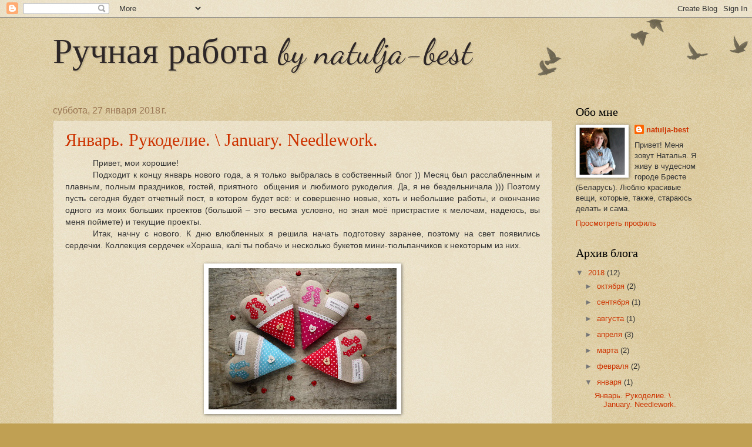

--- FILE ---
content_type: text/html; charset=UTF-8
request_url: https://handmade-natulja-best.blogspot.com/2018/01/
body_size: 15710
content:
<!DOCTYPE html>
<html class='v2' dir='ltr' xmlns='http://www.w3.org/1999/xhtml' xmlns:b='http://www.google.com/2005/gml/b' xmlns:data='http://www.google.com/2005/gml/data' xmlns:expr='http://www.google.com/2005/gml/expr'>
<head>
<link href='https://www.blogger.com/static/v1/widgets/335934321-css_bundle_v2.css' rel='stylesheet' type='text/css'/>
<meta content='width=1100' name='viewport'/>
<meta content='text/html; charset=UTF-8' http-equiv='Content-Type'/>
<meta content='blogger' name='generator'/>
<link href='https://handmade-natulja-best.blogspot.com/favicon.ico' rel='icon' type='image/x-icon'/>
<link href='http://handmade-natulja-best.blogspot.com/2018/01/' rel='canonical'/>
<link rel="alternate" type="application/atom+xml" title="Ручная работа by natulja-best - Atom" href="https://handmade-natulja-best.blogspot.com/feeds/posts/default" />
<link rel="alternate" type="application/rss+xml" title="Ручная работа by natulja-best - RSS" href="https://handmade-natulja-best.blogspot.com/feeds/posts/default?alt=rss" />
<link rel="service.post" type="application/atom+xml" title="Ручная работа by natulja-best - Atom" href="https://www.blogger.com/feeds/594908665875296789/posts/default" />
<!--Can't find substitution for tag [blog.ieCssRetrofitLinks]-->
<meta content='http://handmade-natulja-best.blogspot.com/2018/01/' property='og:url'/>
<meta content='Ручная работа by natulja-best' property='og:title'/>
<meta content='' property='og:description'/>
<title>Ручная работа by natulja-best: января 2018</title>
<style type='text/css'>@font-face{font-family:'Dancing Script';font-style:normal;font-weight:400;font-display:swap;src:url(//fonts.gstatic.com/s/dancingscript/v29/If2cXTr6YS-zF4S-kcSWSVi_sxjsohD9F50Ruu7BMSo3Rep8hNX6plRPjLo.woff2)format('woff2');unicode-range:U+0102-0103,U+0110-0111,U+0128-0129,U+0168-0169,U+01A0-01A1,U+01AF-01B0,U+0300-0301,U+0303-0304,U+0308-0309,U+0323,U+0329,U+1EA0-1EF9,U+20AB;}@font-face{font-family:'Dancing Script';font-style:normal;font-weight:400;font-display:swap;src:url(//fonts.gstatic.com/s/dancingscript/v29/If2cXTr6YS-zF4S-kcSWSVi_sxjsohD9F50Ruu7BMSo3ROp8hNX6plRPjLo.woff2)format('woff2');unicode-range:U+0100-02BA,U+02BD-02C5,U+02C7-02CC,U+02CE-02D7,U+02DD-02FF,U+0304,U+0308,U+0329,U+1D00-1DBF,U+1E00-1E9F,U+1EF2-1EFF,U+2020,U+20A0-20AB,U+20AD-20C0,U+2113,U+2C60-2C7F,U+A720-A7FF;}@font-face{font-family:'Dancing Script';font-style:normal;font-weight:400;font-display:swap;src:url(//fonts.gstatic.com/s/dancingscript/v29/If2cXTr6YS-zF4S-kcSWSVi_sxjsohD9F50Ruu7BMSo3Sup8hNX6plRP.woff2)format('woff2');unicode-range:U+0000-00FF,U+0131,U+0152-0153,U+02BB-02BC,U+02C6,U+02DA,U+02DC,U+0304,U+0308,U+0329,U+2000-206F,U+20AC,U+2122,U+2191,U+2193,U+2212,U+2215,U+FEFF,U+FFFD;}</style>
<style id='page-skin-1' type='text/css'><!--
/*
-----------------------------------------------
Blogger Template Style
Name:     Watermark
Designer: Blogger
URL:      www.blogger.com
----------------------------------------------- */
/* Use this with templates/1ktemplate-*.html */
/* Content
----------------------------------------------- */
body {
font: normal normal 14px Arial, Tahoma, Helvetica, FreeSans, sans-serif;
color: #333333;
background: #c0a154 url(//www.blogblog.com/1kt/watermark/body_background_birds.png) repeat scroll top left;
}
html body .content-outer {
min-width: 0;
max-width: 100%;
width: 100%;
}
.content-outer {
font-size: 92%;
}
a:link {
text-decoration:none;
color: #cc3300;
}
a:visited {
text-decoration:none;
color: #993322;
}
a:hover {
text-decoration:underline;
color: #ff3300;
}
.body-fauxcolumns .cap-top {
margin-top: 30px;
background: transparent url(//www.blogblog.com/1kt/watermark/body_overlay_birds.png) no-repeat scroll top right;
height: 121px;
}
.content-inner {
padding: 0;
}
/* Header
----------------------------------------------- */
.header-inner .Header .titlewrapper,
.header-inner .Header .descriptionwrapper {
padding-left: 20px;
padding-right: 20px;
}
.Header h1 {
font: normal normal 60px Dancing Script;
color: #2e2727;
text-shadow: 2px 2px rgba(0, 0, 0, .1);
}
.Header h1 a {
color: #2e2727;
}
.Header .description {
font-size: 140%;
color: #997755;
}
/* Tabs
----------------------------------------------- */
.tabs-inner .section {
margin: 0 20px;
}
.tabs-inner .PageList, .tabs-inner .LinkList, .tabs-inner .Labels {
margin-left: -11px;
margin-right: -11px;
background-color: transparent;
border-top: 0 solid #ffffff;
border-bottom: 0 solid #ffffff;
-moz-box-shadow: 0 0 0 rgba(0, 0, 0, .3);
-webkit-box-shadow: 0 0 0 rgba(0, 0, 0, .3);
-goog-ms-box-shadow: 0 0 0 rgba(0, 0, 0, .3);
box-shadow: 0 0 0 rgba(0, 0, 0, .3);
}
.tabs-inner .PageList .widget-content,
.tabs-inner .LinkList .widget-content,
.tabs-inner .Labels .widget-content {
margin: -3px -11px;
background: transparent none  no-repeat scroll right;
}
.tabs-inner .widget ul {
padding: 2px 25px;
max-height: 34px;
background: transparent none no-repeat scroll left;
}
.tabs-inner .widget li {
border: none;
}
.tabs-inner .widget li a {
display: inline-block;
padding: .25em 1em;
font: normal normal 20px Georgia, Utopia, 'Palatino Linotype', Palatino, serif;
color: #cc3300;
border-right: 1px solid #c0a154;
}
.tabs-inner .widget li:first-child a {
border-left: 1px solid #c0a154;
}
.tabs-inner .widget li.selected a, .tabs-inner .widget li a:hover {
color: #000000;
}
/* Headings
----------------------------------------------- */
h2 {
font: normal normal 20px Georgia, Utopia, 'Palatino Linotype', Palatino, serif;
color: #000000;
margin: 0 0 .5em;
}
h2.date-header {
font: normal normal 16px Arial, Tahoma, Helvetica, FreeSans, sans-serif;
color: #997755;
}
/* Main
----------------------------------------------- */
.main-inner .column-center-inner,
.main-inner .column-left-inner,
.main-inner .column-right-inner {
padding: 0 5px;
}
.main-outer {
margin-top: 0;
background: transparent none no-repeat scroll top left;
}
.main-inner {
padding-top: 30px;
}
.main-cap-top {
position: relative;
}
.main-cap-top .cap-right {
position: absolute;
height: 0;
width: 100%;
bottom: 0;
background: transparent none repeat-x scroll bottom center;
}
.main-cap-top .cap-left {
position: absolute;
height: 245px;
width: 280px;
right: 0;
bottom: 0;
background: transparent none no-repeat scroll bottom left;
}
/* Posts
----------------------------------------------- */
.post-outer {
padding: 15px 20px;
margin: 0 0 25px;
background: transparent url(//www.blogblog.com/1kt/watermark/post_background_birds.png) repeat scroll top left;
_background-image: none;
border: dotted 1px #ccbb99;
-moz-box-shadow: 0 0 0 rgba(0, 0, 0, .1);
-webkit-box-shadow: 0 0 0 rgba(0, 0, 0, .1);
-goog-ms-box-shadow: 0 0 0 rgba(0, 0, 0, .1);
box-shadow: 0 0 0 rgba(0, 0, 0, .1);
}
h3.post-title {
font: normal normal 30px Georgia, Utopia, 'Palatino Linotype', Palatino, serif;
margin: 0;
}
.comments h4 {
font: normal normal 30px Georgia, Utopia, 'Palatino Linotype', Palatino, serif;
margin: 1em 0 0;
}
.post-body {
font-size: 105%;
line-height: 1.5;
position: relative;
}
.post-header {
margin: 0 0 1em;
color: #997755;
}
.post-footer {
margin: 10px 0 0;
padding: 10px 0 0;
color: #997755;
border-top: dashed 1px #777777;
}
#blog-pager {
font-size: 140%
}
#comments .comment-author {
padding-top: 1.5em;
border-top: dashed 1px #777777;
background-position: 0 1.5em;
}
#comments .comment-author:first-child {
padding-top: 0;
border-top: none;
}
.avatar-image-container {
margin: .2em 0 0;
}
/* Comments
----------------------------------------------- */
.comments .comments-content .icon.blog-author {
background-repeat: no-repeat;
background-image: url([data-uri]);
}
.comments .comments-content .loadmore a {
border-top: 1px solid #777777;
border-bottom: 1px solid #777777;
}
.comments .continue {
border-top: 2px solid #777777;
}
/* Widgets
----------------------------------------------- */
.widget ul, .widget #ArchiveList ul.flat {
padding: 0;
list-style: none;
}
.widget ul li, .widget #ArchiveList ul.flat li {
padding: .35em 0;
text-indent: 0;
border-top: dashed 1px #777777;
}
.widget ul li:first-child, .widget #ArchiveList ul.flat li:first-child {
border-top: none;
}
.widget .post-body ul {
list-style: disc;
}
.widget .post-body ul li {
border: none;
}
.widget .zippy {
color: #777777;
}
.post-body img, .post-body .tr-caption-container, .Profile img, .Image img,
.BlogList .item-thumbnail img {
padding: 5px;
background: #fff;
-moz-box-shadow: 1px 1px 5px rgba(0, 0, 0, .5);
-webkit-box-shadow: 1px 1px 5px rgba(0, 0, 0, .5);
-goog-ms-box-shadow: 1px 1px 5px rgba(0, 0, 0, .5);
box-shadow: 1px 1px 5px rgba(0, 0, 0, .5);
}
.post-body img, .post-body .tr-caption-container {
padding: 8px;
}
.post-body .tr-caption-container {
color: #333333;
}
.post-body .tr-caption-container img {
padding: 0;
background: transparent;
border: none;
-moz-box-shadow: 0 0 0 rgba(0, 0, 0, .1);
-webkit-box-shadow: 0 0 0 rgba(0, 0, 0, .1);
-goog-ms-box-shadow: 0 0 0 rgba(0, 0, 0, .1);
box-shadow: 0 0 0 rgba(0, 0, 0, .1);
}
/* Footer
----------------------------------------------- */
.footer-outer {
color:#ccbb99;
background: #330000 url(//www.blogblog.com/1kt/watermark/body_background_navigator.png) repeat scroll top left;
}
.footer-outer a {
color: #ff7755;
}
.footer-outer a:visited {
color: #dd5533;
}
.footer-outer a:hover {
color: #ff9977;
}
.footer-outer .widget h2 {
color: #eeddbb;
}
/* Mobile
----------------------------------------------- */
body.mobile  {
background-size: 100% auto;
}
.mobile .body-fauxcolumn-outer {
background: transparent none repeat scroll top left;
}
html .mobile .mobile-date-outer {
border-bottom: none;
background: transparent url(//www.blogblog.com/1kt/watermark/post_background_birds.png) repeat scroll top left;
_background-image: none;
margin-bottom: 10px;
}
.mobile .main-inner .date-outer {
padding: 0;
}
.mobile .main-inner .date-header {
margin: 10px;
}
.mobile .main-cap-top {
z-index: -1;
}
.mobile .content-outer {
font-size: 100%;
}
.mobile .post-outer {
padding: 10px;
}
.mobile .main-cap-top .cap-left {
background: transparent none no-repeat scroll bottom left;
}
.mobile .body-fauxcolumns .cap-top {
margin: 0;
}
.mobile-link-button {
background: transparent url(//www.blogblog.com/1kt/watermark/post_background_birds.png) repeat scroll top left;
}
.mobile-link-button a:link, .mobile-link-button a:visited {
color: #cc3300;
}
.mobile-index-date .date-header {
color: #997755;
}
.mobile-index-contents {
color: #333333;
}
.mobile .tabs-inner .section {
margin: 0;
}
.mobile .tabs-inner .PageList {
margin-left: 0;
margin-right: 0;
}
.mobile .tabs-inner .PageList .widget-content {
margin: 0;
color: #000000;
background: transparent url(//www.blogblog.com/1kt/watermark/post_background_birds.png) repeat scroll top left;
}
.mobile .tabs-inner .PageList .widget-content .pagelist-arrow {
border-left: 1px solid #c0a154;
}

--></style>
<style id='template-skin-1' type='text/css'><!--
body {
min-width: 1140px;
}
.content-outer, .content-fauxcolumn-outer, .region-inner {
min-width: 1140px;
max-width: 1140px;
_width: 1140px;
}
.main-inner .columns {
padding-left: 0px;
padding-right: 250px;
}
.main-inner .fauxcolumn-center-outer {
left: 0px;
right: 250px;
/* IE6 does not respect left and right together */
_width: expression(this.parentNode.offsetWidth -
parseInt("0px") -
parseInt("250px") + 'px');
}
.main-inner .fauxcolumn-left-outer {
width: 0px;
}
.main-inner .fauxcolumn-right-outer {
width: 250px;
}
.main-inner .column-left-outer {
width: 0px;
right: 100%;
margin-left: -0px;
}
.main-inner .column-right-outer {
width: 250px;
margin-right: -250px;
}
#layout {
min-width: 0;
}
#layout .content-outer {
min-width: 0;
width: 800px;
}
#layout .region-inner {
min-width: 0;
width: auto;
}
--></style>
<link href='https://www.blogger.com/dyn-css/authorization.css?targetBlogID=594908665875296789&amp;zx=af06e48e-4807-440b-9dec-ae7f3580649c' media='none' onload='if(media!=&#39;all&#39;)media=&#39;all&#39;' rel='stylesheet'/><noscript><link href='https://www.blogger.com/dyn-css/authorization.css?targetBlogID=594908665875296789&amp;zx=af06e48e-4807-440b-9dec-ae7f3580649c' rel='stylesheet'/></noscript>
<meta name='google-adsense-platform-account' content='ca-host-pub-1556223355139109'/>
<meta name='google-adsense-platform-domain' content='blogspot.com'/>

</head>
<body class='loading variant-birds'>
<div class='navbar section' id='navbar'><div class='widget Navbar' data-version='1' id='Navbar1'><script type="text/javascript">
    function setAttributeOnload(object, attribute, val) {
      if(window.addEventListener) {
        window.addEventListener('load',
          function(){ object[attribute] = val; }, false);
      } else {
        window.attachEvent('onload', function(){ object[attribute] = val; });
      }
    }
  </script>
<div id="navbar-iframe-container"></div>
<script type="text/javascript" src="https://apis.google.com/js/platform.js"></script>
<script type="text/javascript">
      gapi.load("gapi.iframes:gapi.iframes.style.bubble", function() {
        if (gapi.iframes && gapi.iframes.getContext) {
          gapi.iframes.getContext().openChild({
              url: 'https://www.blogger.com/navbar/594908665875296789?origin\x3dhttps://handmade-natulja-best.blogspot.com',
              where: document.getElementById("navbar-iframe-container"),
              id: "navbar-iframe"
          });
        }
      });
    </script><script type="text/javascript">
(function() {
var script = document.createElement('script');
script.type = 'text/javascript';
script.src = '//pagead2.googlesyndication.com/pagead/js/google_top_exp.js';
var head = document.getElementsByTagName('head')[0];
if (head) {
head.appendChild(script);
}})();
</script>
</div></div>
<div class='body-fauxcolumns'>
<div class='fauxcolumn-outer body-fauxcolumn-outer'>
<div class='cap-top'>
<div class='cap-left'></div>
<div class='cap-right'></div>
</div>
<div class='fauxborder-left'>
<div class='fauxborder-right'></div>
<div class='fauxcolumn-inner'>
</div>
</div>
<div class='cap-bottom'>
<div class='cap-left'></div>
<div class='cap-right'></div>
</div>
</div>
</div>
<div class='content'>
<div class='content-fauxcolumns'>
<div class='fauxcolumn-outer content-fauxcolumn-outer'>
<div class='cap-top'>
<div class='cap-left'></div>
<div class='cap-right'></div>
</div>
<div class='fauxborder-left'>
<div class='fauxborder-right'></div>
<div class='fauxcolumn-inner'>
</div>
</div>
<div class='cap-bottom'>
<div class='cap-left'></div>
<div class='cap-right'></div>
</div>
</div>
</div>
<div class='content-outer'>
<div class='content-cap-top cap-top'>
<div class='cap-left'></div>
<div class='cap-right'></div>
</div>
<div class='fauxborder-left content-fauxborder-left'>
<div class='fauxborder-right content-fauxborder-right'></div>
<div class='content-inner'>
<header>
<div class='header-outer'>
<div class='header-cap-top cap-top'>
<div class='cap-left'></div>
<div class='cap-right'></div>
</div>
<div class='fauxborder-left header-fauxborder-left'>
<div class='fauxborder-right header-fauxborder-right'></div>
<div class='region-inner header-inner'>
<div class='header section' id='header'><div class='widget Header' data-version='1' id='Header1'>
<div id='header-inner'>
<div class='titlewrapper'>
<h1 class='title'>
<a href='https://handmade-natulja-best.blogspot.com/'>
Ручная работа by natulja-best
</a>
</h1>
</div>
<div class='descriptionwrapper'>
<p class='description'><span>
</span></p>
</div>
</div>
</div></div>
</div>
</div>
<div class='header-cap-bottom cap-bottom'>
<div class='cap-left'></div>
<div class='cap-right'></div>
</div>
</div>
</header>
<div class='tabs-outer'>
<div class='tabs-cap-top cap-top'>
<div class='cap-left'></div>
<div class='cap-right'></div>
</div>
<div class='fauxborder-left tabs-fauxborder-left'>
<div class='fauxborder-right tabs-fauxborder-right'></div>
<div class='region-inner tabs-inner'>
<div class='tabs no-items section' id='crosscol'></div>
<div class='tabs no-items section' id='crosscol-overflow'></div>
</div>
</div>
<div class='tabs-cap-bottom cap-bottom'>
<div class='cap-left'></div>
<div class='cap-right'></div>
</div>
</div>
<div class='main-outer'>
<div class='main-cap-top cap-top'>
<div class='cap-left'></div>
<div class='cap-right'></div>
</div>
<div class='fauxborder-left main-fauxborder-left'>
<div class='fauxborder-right main-fauxborder-right'></div>
<div class='region-inner main-inner'>
<div class='columns fauxcolumns'>
<div class='fauxcolumn-outer fauxcolumn-center-outer'>
<div class='cap-top'>
<div class='cap-left'></div>
<div class='cap-right'></div>
</div>
<div class='fauxborder-left'>
<div class='fauxborder-right'></div>
<div class='fauxcolumn-inner'>
</div>
</div>
<div class='cap-bottom'>
<div class='cap-left'></div>
<div class='cap-right'></div>
</div>
</div>
<div class='fauxcolumn-outer fauxcolumn-left-outer'>
<div class='cap-top'>
<div class='cap-left'></div>
<div class='cap-right'></div>
</div>
<div class='fauxborder-left'>
<div class='fauxborder-right'></div>
<div class='fauxcolumn-inner'>
</div>
</div>
<div class='cap-bottom'>
<div class='cap-left'></div>
<div class='cap-right'></div>
</div>
</div>
<div class='fauxcolumn-outer fauxcolumn-right-outer'>
<div class='cap-top'>
<div class='cap-left'></div>
<div class='cap-right'></div>
</div>
<div class='fauxborder-left'>
<div class='fauxborder-right'></div>
<div class='fauxcolumn-inner'>
</div>
</div>
<div class='cap-bottom'>
<div class='cap-left'></div>
<div class='cap-right'></div>
</div>
</div>
<!-- corrects IE6 width calculation -->
<div class='columns-inner'>
<div class='column-center-outer'>
<div class='column-center-inner'>
<div class='main section' id='main'><div class='widget Blog' data-version='1' id='Blog1'>
<div class='blog-posts hfeed'>

          <div class="date-outer">
        
<h2 class='date-header'><span>суббота, 27 января 2018&#8239;г.</span></h2>

          <div class="date-posts">
        
<div class='post-outer'>
<div class='post hentry' itemprop='blogPost' itemscope='itemscope' itemtype='http://schema.org/BlogPosting'>
<meta content='https://blogger.googleusercontent.com/img/b/R29vZ2xl/AVvXsEi5q5yN969NLFjZg896D33ZkZlgEevEwq1eKXpYo_l0TU1eDQIIvaHvb9D1XXx3sUhiXXQy4iwmVhfY3igFlAqjBFZ1YtfBmFCdzfUCywvJQq7ApROK2ie07hWHmiXxDYNvlaOIEq___3g/s320/SAM_9142.JPG' itemprop='image_url'/>
<meta content='594908665875296789' itemprop='blogId'/>
<meta content='5155105716192136101' itemprop='postId'/>
<a name='5155105716192136101'></a>
<h3 class='post-title entry-title' itemprop='name'>
<a href='https://handmade-natulja-best.blogspot.com/2018/01/january-needlework.html'>Январь. Рукоделие. \ January. Needlework.</a>
</h3>
<div class='post-header'>
<div class='post-header-line-1'></div>
</div>
<div class='post-body entry-content' id='post-body-5155105716192136101' itemprop='description articleBody'>
<div dir="ltr" style="text-align: left;" trbidi="on">
<div class="MsoNormal" style="margin-bottom: 0.0001pt; text-align: justify; text-indent: 35.45pt;">
<span style="font-family: &quot;arial&quot; , &quot;sans-serif&quot;;">Привет,
мои хорошие! <o:p></o:p></span></div>
<div class="MsoNormal" style="margin-bottom: 0.0001pt; text-align: justify; text-indent: 35.45pt;">
<span style="font-family: &quot;arial&quot; , &quot;sans-serif&quot;;">Подходит
к концу январь нового года, а я только выбралась в собственный блог )) Месяц
был расслабленным и плавным, полным праздников, гостей, приятного&#160; общения и любимого рукоделия. Да, я не
бездельничала ))) Поэтому пусть сегодня будет отчетный пост, в котором будет
всё: и совершенно новые, хоть и небольшие работы, и окончание одного из моих
больших проектов (большой &#8211; это весьма условно, но зная моё пристрастие к
мелочам, надеюсь, вы меня поймете) и текущие проекты.<o:p></o:p></span></div>
<div class="MsoNormal" style="margin-bottom: 0.0001pt; text-align: justify; text-indent: 35.45pt;">
<span style="font-family: &quot;arial&quot; , &quot;sans-serif&quot;;">Итак,
начну с нового. К дню влюбленных я решила начать подготовку заранее, поэтому на
свет появились сердечки. Коллекция сердечек &#171;Хораша, кал</span><span lang="EN-US" style="font-family: &quot;arial&quot; , &quot;sans-serif&quot;; mso-ansi-language: EN-US;">i</span><span style="font-family: &quot;arial&quot; , &quot;sans-serif&quot;;"> ты побач&#187; и несколько букетов
мини-тюльпанчиков к некоторым из них. <o:p></o:p></span></div>
<div class="MsoNormal" style="margin-bottom: 0.0001pt; text-align: justify; text-indent: 35.45pt;">
<span style="font-family: &quot;arial&quot; , &quot;sans-serif&quot;;"><br></span></div>
<div class="separator" style="clear: both; text-align: center;">
<a href="https://blogger.googleusercontent.com/img/b/R29vZ2xl/AVvXsEi5q5yN969NLFjZg896D33ZkZlgEevEwq1eKXpYo_l0TU1eDQIIvaHvb9D1XXx3sUhiXXQy4iwmVhfY3igFlAqjBFZ1YtfBmFCdzfUCywvJQq7ApROK2ie07hWHmiXxDYNvlaOIEq___3g/s1600/SAM_9142.JPG" imageanchor="1" style="margin-left: 1em; margin-right: 1em;"><img border="0" data-original-height="600" data-original-width="800" height="240" src="https://blogger.googleusercontent.com/img/b/R29vZ2xl/AVvXsEi5q5yN969NLFjZg896D33ZkZlgEevEwq1eKXpYo_l0TU1eDQIIvaHvb9D1XXx3sUhiXXQy4iwmVhfY3igFlAqjBFZ1YtfBmFCdzfUCywvJQq7ApROK2ie07hWHmiXxDYNvlaOIEq___3g/s320/SAM_9142.JPG" width="320"></a></div>
<div class="separator" style="clear: both; text-align: center;">
<br></div>
<div class="separator" style="clear: both; text-align: center;">
</div>
</div>
<div style='clear: both;'></div>
</div>
<div class='jump-link'>
<a href='https://handmade-natulja-best.blogspot.com/2018/01/january-needlework.html#more' title='Январь. Рукоделие. \ January. Needlework.'>Дальше &#187;</a>
</div>
<div class='post-footer'>
<div class='post-footer-line post-footer-line-1'><span class='post-author vcard'>
Автор:
<span class='fn' itemprop='author' itemscope='itemscope' itemtype='http://schema.org/Person'>
<meta content='https://www.blogger.com/profile/02070468395392108251' itemprop='url'/>
<a class='g-profile' href='https://www.blogger.com/profile/02070468395392108251' rel='author' title='author profile'>
<span itemprop='name'>natulja-best</span>
</a>
</span>
</span>
<span class='post-timestamp'>
на
<meta content='http://handmade-natulja-best.blogspot.com/2018/01/january-needlework.html' itemprop='url'/>
<a class='timestamp-link' href='https://handmade-natulja-best.blogspot.com/2018/01/january-needlework.html' rel='bookmark' title='permanent link'><abbr class='published' itemprop='datePublished' title='2018-01-27T22:14:00+02:00'>22:14</abbr></a>
</span>
<span class='post-comment-link'>
<a class='comment-link' href='https://handmade-natulja-best.blogspot.com/2018/01/january-needlework.html#comment-form' onclick=''>
19 комментариев:
  </a>
</span>
<span class='post-icons'>
<span class='item-control blog-admin pid-1011920068'>
<a href='https://www.blogger.com/post-edit.g?blogID=594908665875296789&postID=5155105716192136101&from=pencil' title='Изменить сообщение'>
<img alt='' class='icon-action' height='18' src='https://resources.blogblog.com/img/icon18_edit_allbkg.gif' width='18'/>
</a>
</span>
</span>
<div class='post-share-buttons goog-inline-block'>
<a class='goog-inline-block share-button sb-email' href='https://www.blogger.com/share-post.g?blogID=594908665875296789&postID=5155105716192136101&target=email' target='_blank' title='Отправить по электронной почте'><span class='share-button-link-text'>Отправить по электронной почте</span></a><a class='goog-inline-block share-button sb-blog' href='https://www.blogger.com/share-post.g?blogID=594908665875296789&postID=5155105716192136101&target=blog' onclick='window.open(this.href, "_blank", "height=270,width=475"); return false;' target='_blank' title='Написать об этом в блоге'><span class='share-button-link-text'>Написать об этом в блоге</span></a><a class='goog-inline-block share-button sb-twitter' href='https://www.blogger.com/share-post.g?blogID=594908665875296789&postID=5155105716192136101&target=twitter' target='_blank' title='Поделиться в X'><span class='share-button-link-text'>Поделиться в X</span></a><a class='goog-inline-block share-button sb-facebook' href='https://www.blogger.com/share-post.g?blogID=594908665875296789&postID=5155105716192136101&target=facebook' onclick='window.open(this.href, "_blank", "height=430,width=640"); return false;' target='_blank' title='Опубликовать в Facebook'><span class='share-button-link-text'>Опубликовать в Facebook</span></a><a class='goog-inline-block share-button sb-pinterest' href='https://www.blogger.com/share-post.g?blogID=594908665875296789&postID=5155105716192136101&target=pinterest' target='_blank' title='Поделиться в Pinterest'><span class='share-button-link-text'>Поделиться в Pinterest</span></a>
</div>
</div>
<div class='post-footer-line post-footer-line-2'><span class='post-labels'>
Ярлыки:
<a href='https://handmade-natulja-best.blogspot.com/search/label/%D0%B1%D0%B5%D0%BB%D0%B0%D1%80%D1%83%D1%81%D0%BA%D1%96%D1%8F%20%D1%80%D0%B0%D0%BC%D1%91%D1%81%D1%82%D0%B2%D1%8B' rel='tag'>беларускія рамёствы</a>,
<a href='https://handmade-natulja-best.blogspot.com/search/label/%D0%B2%D1%8B%D1%88%D0%B8%D0%B2%D0%BA%D0%B0' rel='tag'>вышивка</a>,
<a href='https://handmade-natulja-best.blogspot.com/search/label/%D0%B2%D1%8B%D1%88%D0%B8%D0%B2%D0%BA%D0%B0%20%D0%B1%D0%B8%D1%81%D0%B5%D1%80%D0%BE%D0%BC' rel='tag'>вышивка бисером</a>,
<a href='https://handmade-natulja-best.blogspot.com/search/label/%D0%B8%D0%BA%D0%BE%D0%BD%D1%8B' rel='tag'>иконы</a>,
<a href='https://handmade-natulja-best.blogspot.com/search/label/%D0%BC%D0%B5%D0%BB%D0%BE%D1%87%D0%B8' rel='tag'>мелочи</a>,
<a href='https://handmade-natulja-best.blogspot.com/search/label/%D0%BC%D0%BE%D0%BD%D0%BE%D1%85%D1%80%D0%BE%D0%BC' rel='tag'>монохром</a>,
<a href='https://handmade-natulja-best.blogspot.com/search/label/%D0%BF%D1%80%D0%B8%D0%BC%D0%B8%D1%82%D0%B8%D0%B2%D1%8B' rel='tag'>примитивы</a>,
<a href='https://handmade-natulja-best.blogspot.com/search/label/%D0%BF%D1%80%D0%BE%D1%86%D0%B5%D1%81%D1%81%D1%8B' rel='tag'>процессы</a>,
<a href='https://handmade-natulja-best.blogspot.com/search/label/%D1%81%D1%85%D0%B5%D0%BC%D1%8B' rel='tag'>схемы</a>,
<a href='https://handmade-natulja-best.blogspot.com/search/label/Isabelle%20Vautier' rel='tag'>Isabelle Vautier</a>
</span>
</div>
<div class='post-footer-line post-footer-line-3'><span class='post-location'>
</span>
</div>
</div>
</div>
</div>

        </div></div>
      
</div>
<div class='blog-pager' id='blog-pager'>
<span id='blog-pager-newer-link'>
<a class='blog-pager-newer-link' href='https://handmade-natulja-best.blogspot.com/search?updated-max=2018-08-29T20:09:00%2B03:00&amp;max-results=7&amp;reverse-paginate=true' id='Blog1_blog-pager-newer-link' title='Следующие'>Следующие</a>
</span>
<span id='blog-pager-older-link'>
<a class='blog-pager-older-link' href='https://handmade-natulja-best.blogspot.com/search?updated-max=2018-01-27T22:14:00%2B02:00&amp;max-results=7' id='Blog1_blog-pager-older-link' title='Предыдущие'>Предыдущие</a>
</span>
<a class='home-link' href='https://handmade-natulja-best.blogspot.com/'>Главная страница</a>
</div>
<div class='clear'></div>
<div class='blog-feeds'>
<div class='feed-links'>
Подписаться на:
<a class='feed-link' href='https://handmade-natulja-best.blogspot.com/feeds/posts/default' target='_blank' type='application/atom+xml'>Комментарии (Atom)</a>
</div>
</div>
</div></div>
</div>
</div>
<div class='column-left-outer'>
<div class='column-left-inner'>
<aside>
</aside>
</div>
</div>
<div class='column-right-outer'>
<div class='column-right-inner'>
<aside>
<div class='sidebar section' id='sidebar-right-1'><div class='widget Profile' data-version='1' id='Profile1'>
<h2>Обо мне</h2>
<div class='widget-content'>
<a href='https://www.blogger.com/profile/02070468395392108251'><img alt='Моя фотография' class='profile-img' height='80' src='//blogger.googleusercontent.com/img/b/R29vZ2xl/AVvXsEgsP0-qrYbjLzjPpzMAJMA6wjr4toHZC9Lv35Vep6_E7l-9UgunsYHP4TRbEPyg_2teZBPkvqEc1HK2tYmY8_ORKsQqFSMj9sL3KCIgkrfOsbxkBQvd3pxNeT0aajIMFyg/s220/A9Di0fCsvmY.jpg' width='80'/></a>
<dl class='profile-datablock'>
<dt class='profile-data'>
<a class='profile-name-link g-profile' href='https://www.blogger.com/profile/02070468395392108251' rel='author' style='background-image: url(//www.blogger.com/img/logo-16.png);'>
natulja-best
</a>
</dt>
<dd class='profile-textblock'>Привет! Меня зовут Наталья. Я живу в чудесном городе Бресте (Беларусь). Люблю красивые вещи, которые, также, стараюсь делать и сама.</dd>
</dl>
<a class='profile-link' href='https://www.blogger.com/profile/02070468395392108251' rel='author'>Просмотреть профиль</a>
<div class='clear'></div>
</div>
</div><div class='widget BlogArchive' data-version='1' id='BlogArchive1'>
<h2>Архив блога</h2>
<div class='widget-content'>
<div id='ArchiveList'>
<div id='BlogArchive1_ArchiveList'>
<ul class='hierarchy'>
<li class='archivedate expanded'>
<a class='toggle' href='javascript:void(0)'>
<span class='zippy toggle-open'>

        &#9660;&#160;
      
</span>
</a>
<a class='post-count-link' href='https://handmade-natulja-best.blogspot.com/2018/'>
2018
</a>
<span class='post-count' dir='ltr'>(12)</span>
<ul class='hierarchy'>
<li class='archivedate collapsed'>
<a class='toggle' href='javascript:void(0)'>
<span class='zippy'>

        &#9658;&#160;
      
</span>
</a>
<a class='post-count-link' href='https://handmade-natulja-best.blogspot.com/2018/10/'>
октября
</a>
<span class='post-count' dir='ltr'>(2)</span>
</li>
</ul>
<ul class='hierarchy'>
<li class='archivedate collapsed'>
<a class='toggle' href='javascript:void(0)'>
<span class='zippy'>

        &#9658;&#160;
      
</span>
</a>
<a class='post-count-link' href='https://handmade-natulja-best.blogspot.com/2018/09/'>
сентября
</a>
<span class='post-count' dir='ltr'>(1)</span>
</li>
</ul>
<ul class='hierarchy'>
<li class='archivedate collapsed'>
<a class='toggle' href='javascript:void(0)'>
<span class='zippy'>

        &#9658;&#160;
      
</span>
</a>
<a class='post-count-link' href='https://handmade-natulja-best.blogspot.com/2018/08/'>
августа
</a>
<span class='post-count' dir='ltr'>(1)</span>
</li>
</ul>
<ul class='hierarchy'>
<li class='archivedate collapsed'>
<a class='toggle' href='javascript:void(0)'>
<span class='zippy'>

        &#9658;&#160;
      
</span>
</a>
<a class='post-count-link' href='https://handmade-natulja-best.blogspot.com/2018/04/'>
апреля
</a>
<span class='post-count' dir='ltr'>(3)</span>
</li>
</ul>
<ul class='hierarchy'>
<li class='archivedate collapsed'>
<a class='toggle' href='javascript:void(0)'>
<span class='zippy'>

        &#9658;&#160;
      
</span>
</a>
<a class='post-count-link' href='https://handmade-natulja-best.blogspot.com/2018/03/'>
марта
</a>
<span class='post-count' dir='ltr'>(2)</span>
</li>
</ul>
<ul class='hierarchy'>
<li class='archivedate collapsed'>
<a class='toggle' href='javascript:void(0)'>
<span class='zippy'>

        &#9658;&#160;
      
</span>
</a>
<a class='post-count-link' href='https://handmade-natulja-best.blogspot.com/2018/02/'>
февраля
</a>
<span class='post-count' dir='ltr'>(2)</span>
</li>
</ul>
<ul class='hierarchy'>
<li class='archivedate expanded'>
<a class='toggle' href='javascript:void(0)'>
<span class='zippy toggle-open'>

        &#9660;&#160;
      
</span>
</a>
<a class='post-count-link' href='https://handmade-natulja-best.blogspot.com/2018/01/'>
января
</a>
<span class='post-count' dir='ltr'>(1)</span>
<ul class='posts'>
<li><a href='https://handmade-natulja-best.blogspot.com/2018/01/january-needlework.html'>Январь. Рукоделие. \ January. Needlework.</a></li>
</ul>
</li>
</ul>
</li>
</ul>
<ul class='hierarchy'>
<li class='archivedate collapsed'>
<a class='toggle' href='javascript:void(0)'>
<span class='zippy'>

        &#9658;&#160;
      
</span>
</a>
<a class='post-count-link' href='https://handmade-natulja-best.blogspot.com/2017/'>
2017
</a>
<span class='post-count' dir='ltr'>(29)</span>
<ul class='hierarchy'>
<li class='archivedate collapsed'>
<a class='toggle' href='javascript:void(0)'>
<span class='zippy'>

        &#9658;&#160;
      
</span>
</a>
<a class='post-count-link' href='https://handmade-natulja-best.blogspot.com/2017/12/'>
декабря
</a>
<span class='post-count' dir='ltr'>(5)</span>
</li>
</ul>
<ul class='hierarchy'>
<li class='archivedate collapsed'>
<a class='toggle' href='javascript:void(0)'>
<span class='zippy'>

        &#9658;&#160;
      
</span>
</a>
<a class='post-count-link' href='https://handmade-natulja-best.blogspot.com/2017/11/'>
ноября
</a>
<span class='post-count' dir='ltr'>(3)</span>
</li>
</ul>
<ul class='hierarchy'>
<li class='archivedate collapsed'>
<a class='toggle' href='javascript:void(0)'>
<span class='zippy'>

        &#9658;&#160;
      
</span>
</a>
<a class='post-count-link' href='https://handmade-natulja-best.blogspot.com/2017/10/'>
октября
</a>
<span class='post-count' dir='ltr'>(3)</span>
</li>
</ul>
<ul class='hierarchy'>
<li class='archivedate collapsed'>
<a class='toggle' href='javascript:void(0)'>
<span class='zippy'>

        &#9658;&#160;
      
</span>
</a>
<a class='post-count-link' href='https://handmade-natulja-best.blogspot.com/2017/09/'>
сентября
</a>
<span class='post-count' dir='ltr'>(1)</span>
</li>
</ul>
<ul class='hierarchy'>
<li class='archivedate collapsed'>
<a class='toggle' href='javascript:void(0)'>
<span class='zippy'>

        &#9658;&#160;
      
</span>
</a>
<a class='post-count-link' href='https://handmade-natulja-best.blogspot.com/2017/08/'>
августа
</a>
<span class='post-count' dir='ltr'>(2)</span>
</li>
</ul>
<ul class='hierarchy'>
<li class='archivedate collapsed'>
<a class='toggle' href='javascript:void(0)'>
<span class='zippy'>

        &#9658;&#160;
      
</span>
</a>
<a class='post-count-link' href='https://handmade-natulja-best.blogspot.com/2017/07/'>
июля
</a>
<span class='post-count' dir='ltr'>(1)</span>
</li>
</ul>
<ul class='hierarchy'>
<li class='archivedate collapsed'>
<a class='toggle' href='javascript:void(0)'>
<span class='zippy'>

        &#9658;&#160;
      
</span>
</a>
<a class='post-count-link' href='https://handmade-natulja-best.blogspot.com/2017/06/'>
июня
</a>
<span class='post-count' dir='ltr'>(2)</span>
</li>
</ul>
<ul class='hierarchy'>
<li class='archivedate collapsed'>
<a class='toggle' href='javascript:void(0)'>
<span class='zippy'>

        &#9658;&#160;
      
</span>
</a>
<a class='post-count-link' href='https://handmade-natulja-best.blogspot.com/2017/05/'>
мая
</a>
<span class='post-count' dir='ltr'>(4)</span>
</li>
</ul>
<ul class='hierarchy'>
<li class='archivedate collapsed'>
<a class='toggle' href='javascript:void(0)'>
<span class='zippy'>

        &#9658;&#160;
      
</span>
</a>
<a class='post-count-link' href='https://handmade-natulja-best.blogspot.com/2017/04/'>
апреля
</a>
<span class='post-count' dir='ltr'>(2)</span>
</li>
</ul>
<ul class='hierarchy'>
<li class='archivedate collapsed'>
<a class='toggle' href='javascript:void(0)'>
<span class='zippy'>

        &#9658;&#160;
      
</span>
</a>
<a class='post-count-link' href='https://handmade-natulja-best.blogspot.com/2017/03/'>
марта
</a>
<span class='post-count' dir='ltr'>(5)</span>
</li>
</ul>
<ul class='hierarchy'>
<li class='archivedate collapsed'>
<a class='toggle' href='javascript:void(0)'>
<span class='zippy'>

        &#9658;&#160;
      
</span>
</a>
<a class='post-count-link' href='https://handmade-natulja-best.blogspot.com/2017/02/'>
февраля
</a>
<span class='post-count' dir='ltr'>(1)</span>
</li>
</ul>
</li>
</ul>
<ul class='hierarchy'>
<li class='archivedate collapsed'>
<a class='toggle' href='javascript:void(0)'>
<span class='zippy'>

        &#9658;&#160;
      
</span>
</a>
<a class='post-count-link' href='https://handmade-natulja-best.blogspot.com/2016/'>
2016
</a>
<span class='post-count' dir='ltr'>(40)</span>
<ul class='hierarchy'>
<li class='archivedate collapsed'>
<a class='toggle' href='javascript:void(0)'>
<span class='zippy'>

        &#9658;&#160;
      
</span>
</a>
<a class='post-count-link' href='https://handmade-natulja-best.blogspot.com/2016/12/'>
декабря
</a>
<span class='post-count' dir='ltr'>(3)</span>
</li>
</ul>
<ul class='hierarchy'>
<li class='archivedate collapsed'>
<a class='toggle' href='javascript:void(0)'>
<span class='zippy'>

        &#9658;&#160;
      
</span>
</a>
<a class='post-count-link' href='https://handmade-natulja-best.blogspot.com/2016/10/'>
октября
</a>
<span class='post-count' dir='ltr'>(3)</span>
</li>
</ul>
<ul class='hierarchy'>
<li class='archivedate collapsed'>
<a class='toggle' href='javascript:void(0)'>
<span class='zippy'>

        &#9658;&#160;
      
</span>
</a>
<a class='post-count-link' href='https://handmade-natulja-best.blogspot.com/2016/09/'>
сентября
</a>
<span class='post-count' dir='ltr'>(6)</span>
</li>
</ul>
<ul class='hierarchy'>
<li class='archivedate collapsed'>
<a class='toggle' href='javascript:void(0)'>
<span class='zippy'>

        &#9658;&#160;
      
</span>
</a>
<a class='post-count-link' href='https://handmade-natulja-best.blogspot.com/2016/08/'>
августа
</a>
<span class='post-count' dir='ltr'>(2)</span>
</li>
</ul>
<ul class='hierarchy'>
<li class='archivedate collapsed'>
<a class='toggle' href='javascript:void(0)'>
<span class='zippy'>

        &#9658;&#160;
      
</span>
</a>
<a class='post-count-link' href='https://handmade-natulja-best.blogspot.com/2016/07/'>
июля
</a>
<span class='post-count' dir='ltr'>(1)</span>
</li>
</ul>
<ul class='hierarchy'>
<li class='archivedate collapsed'>
<a class='toggle' href='javascript:void(0)'>
<span class='zippy'>

        &#9658;&#160;
      
</span>
</a>
<a class='post-count-link' href='https://handmade-natulja-best.blogspot.com/2016/06/'>
июня
</a>
<span class='post-count' dir='ltr'>(4)</span>
</li>
</ul>
<ul class='hierarchy'>
<li class='archivedate collapsed'>
<a class='toggle' href='javascript:void(0)'>
<span class='zippy'>

        &#9658;&#160;
      
</span>
</a>
<a class='post-count-link' href='https://handmade-natulja-best.blogspot.com/2016/05/'>
мая
</a>
<span class='post-count' dir='ltr'>(3)</span>
</li>
</ul>
<ul class='hierarchy'>
<li class='archivedate collapsed'>
<a class='toggle' href='javascript:void(0)'>
<span class='zippy'>

        &#9658;&#160;
      
</span>
</a>
<a class='post-count-link' href='https://handmade-natulja-best.blogspot.com/2016/04/'>
апреля
</a>
<span class='post-count' dir='ltr'>(4)</span>
</li>
</ul>
<ul class='hierarchy'>
<li class='archivedate collapsed'>
<a class='toggle' href='javascript:void(0)'>
<span class='zippy'>

        &#9658;&#160;
      
</span>
</a>
<a class='post-count-link' href='https://handmade-natulja-best.blogspot.com/2016/03/'>
марта
</a>
<span class='post-count' dir='ltr'>(4)</span>
</li>
</ul>
<ul class='hierarchy'>
<li class='archivedate collapsed'>
<a class='toggle' href='javascript:void(0)'>
<span class='zippy'>

        &#9658;&#160;
      
</span>
</a>
<a class='post-count-link' href='https://handmade-natulja-best.blogspot.com/2016/02/'>
февраля
</a>
<span class='post-count' dir='ltr'>(6)</span>
</li>
</ul>
<ul class='hierarchy'>
<li class='archivedate collapsed'>
<a class='toggle' href='javascript:void(0)'>
<span class='zippy'>

        &#9658;&#160;
      
</span>
</a>
<a class='post-count-link' href='https://handmade-natulja-best.blogspot.com/2016/01/'>
января
</a>
<span class='post-count' dir='ltr'>(4)</span>
</li>
</ul>
</li>
</ul>
<ul class='hierarchy'>
<li class='archivedate collapsed'>
<a class='toggle' href='javascript:void(0)'>
<span class='zippy'>

        &#9658;&#160;
      
</span>
</a>
<a class='post-count-link' href='https://handmade-natulja-best.blogspot.com/2015/'>
2015
</a>
<span class='post-count' dir='ltr'>(66)</span>
<ul class='hierarchy'>
<li class='archivedate collapsed'>
<a class='toggle' href='javascript:void(0)'>
<span class='zippy'>

        &#9658;&#160;
      
</span>
</a>
<a class='post-count-link' href='https://handmade-natulja-best.blogspot.com/2015/12/'>
декабря
</a>
<span class='post-count' dir='ltr'>(4)</span>
</li>
</ul>
<ul class='hierarchy'>
<li class='archivedate collapsed'>
<a class='toggle' href='javascript:void(0)'>
<span class='zippy'>

        &#9658;&#160;
      
</span>
</a>
<a class='post-count-link' href='https://handmade-natulja-best.blogspot.com/2015/11/'>
ноября
</a>
<span class='post-count' dir='ltr'>(4)</span>
</li>
</ul>
<ul class='hierarchy'>
<li class='archivedate collapsed'>
<a class='toggle' href='javascript:void(0)'>
<span class='zippy'>

        &#9658;&#160;
      
</span>
</a>
<a class='post-count-link' href='https://handmade-natulja-best.blogspot.com/2015/10/'>
октября
</a>
<span class='post-count' dir='ltr'>(6)</span>
</li>
</ul>
<ul class='hierarchy'>
<li class='archivedate collapsed'>
<a class='toggle' href='javascript:void(0)'>
<span class='zippy'>

        &#9658;&#160;
      
</span>
</a>
<a class='post-count-link' href='https://handmade-natulja-best.blogspot.com/2015/09/'>
сентября
</a>
<span class='post-count' dir='ltr'>(9)</span>
</li>
</ul>
<ul class='hierarchy'>
<li class='archivedate collapsed'>
<a class='toggle' href='javascript:void(0)'>
<span class='zippy'>

        &#9658;&#160;
      
</span>
</a>
<a class='post-count-link' href='https://handmade-natulja-best.blogspot.com/2015/08/'>
августа
</a>
<span class='post-count' dir='ltr'>(6)</span>
</li>
</ul>
<ul class='hierarchy'>
<li class='archivedate collapsed'>
<a class='toggle' href='javascript:void(0)'>
<span class='zippy'>

        &#9658;&#160;
      
</span>
</a>
<a class='post-count-link' href='https://handmade-natulja-best.blogspot.com/2015/07/'>
июля
</a>
<span class='post-count' dir='ltr'>(3)</span>
</li>
</ul>
<ul class='hierarchy'>
<li class='archivedate collapsed'>
<a class='toggle' href='javascript:void(0)'>
<span class='zippy'>

        &#9658;&#160;
      
</span>
</a>
<a class='post-count-link' href='https://handmade-natulja-best.blogspot.com/2015/06/'>
июня
</a>
<span class='post-count' dir='ltr'>(6)</span>
</li>
</ul>
<ul class='hierarchy'>
<li class='archivedate collapsed'>
<a class='toggle' href='javascript:void(0)'>
<span class='zippy'>

        &#9658;&#160;
      
</span>
</a>
<a class='post-count-link' href='https://handmade-natulja-best.blogspot.com/2015/05/'>
мая
</a>
<span class='post-count' dir='ltr'>(8)</span>
</li>
</ul>
<ul class='hierarchy'>
<li class='archivedate collapsed'>
<a class='toggle' href='javascript:void(0)'>
<span class='zippy'>

        &#9658;&#160;
      
</span>
</a>
<a class='post-count-link' href='https://handmade-natulja-best.blogspot.com/2015/04/'>
апреля
</a>
<span class='post-count' dir='ltr'>(4)</span>
</li>
</ul>
<ul class='hierarchy'>
<li class='archivedate collapsed'>
<a class='toggle' href='javascript:void(0)'>
<span class='zippy'>

        &#9658;&#160;
      
</span>
</a>
<a class='post-count-link' href='https://handmade-natulja-best.blogspot.com/2015/03/'>
марта
</a>
<span class='post-count' dir='ltr'>(4)</span>
</li>
</ul>
<ul class='hierarchy'>
<li class='archivedate collapsed'>
<a class='toggle' href='javascript:void(0)'>
<span class='zippy'>

        &#9658;&#160;
      
</span>
</a>
<a class='post-count-link' href='https://handmade-natulja-best.blogspot.com/2015/02/'>
февраля
</a>
<span class='post-count' dir='ltr'>(3)</span>
</li>
</ul>
<ul class='hierarchy'>
<li class='archivedate collapsed'>
<a class='toggle' href='javascript:void(0)'>
<span class='zippy'>

        &#9658;&#160;
      
</span>
</a>
<a class='post-count-link' href='https://handmade-natulja-best.blogspot.com/2015/01/'>
января
</a>
<span class='post-count' dir='ltr'>(9)</span>
</li>
</ul>
</li>
</ul>
<ul class='hierarchy'>
<li class='archivedate collapsed'>
<a class='toggle' href='javascript:void(0)'>
<span class='zippy'>

        &#9658;&#160;
      
</span>
</a>
<a class='post-count-link' href='https://handmade-natulja-best.blogspot.com/2014/'>
2014
</a>
<span class='post-count' dir='ltr'>(61)</span>
<ul class='hierarchy'>
<li class='archivedate collapsed'>
<a class='toggle' href='javascript:void(0)'>
<span class='zippy'>

        &#9658;&#160;
      
</span>
</a>
<a class='post-count-link' href='https://handmade-natulja-best.blogspot.com/2014/12/'>
декабря
</a>
<span class='post-count' dir='ltr'>(5)</span>
</li>
</ul>
<ul class='hierarchy'>
<li class='archivedate collapsed'>
<a class='toggle' href='javascript:void(0)'>
<span class='zippy'>

        &#9658;&#160;
      
</span>
</a>
<a class='post-count-link' href='https://handmade-natulja-best.blogspot.com/2014/11/'>
ноября
</a>
<span class='post-count' dir='ltr'>(8)</span>
</li>
</ul>
<ul class='hierarchy'>
<li class='archivedate collapsed'>
<a class='toggle' href='javascript:void(0)'>
<span class='zippy'>

        &#9658;&#160;
      
</span>
</a>
<a class='post-count-link' href='https://handmade-natulja-best.blogspot.com/2014/10/'>
октября
</a>
<span class='post-count' dir='ltr'>(8)</span>
</li>
</ul>
<ul class='hierarchy'>
<li class='archivedate collapsed'>
<a class='toggle' href='javascript:void(0)'>
<span class='zippy'>

        &#9658;&#160;
      
</span>
</a>
<a class='post-count-link' href='https://handmade-natulja-best.blogspot.com/2014/09/'>
сентября
</a>
<span class='post-count' dir='ltr'>(4)</span>
</li>
</ul>
<ul class='hierarchy'>
<li class='archivedate collapsed'>
<a class='toggle' href='javascript:void(0)'>
<span class='zippy'>

        &#9658;&#160;
      
</span>
</a>
<a class='post-count-link' href='https://handmade-natulja-best.blogspot.com/2014/08/'>
августа
</a>
<span class='post-count' dir='ltr'>(2)</span>
</li>
</ul>
<ul class='hierarchy'>
<li class='archivedate collapsed'>
<a class='toggle' href='javascript:void(0)'>
<span class='zippy'>

        &#9658;&#160;
      
</span>
</a>
<a class='post-count-link' href='https://handmade-natulja-best.blogspot.com/2014/07/'>
июля
</a>
<span class='post-count' dir='ltr'>(5)</span>
</li>
</ul>
<ul class='hierarchy'>
<li class='archivedate collapsed'>
<a class='toggle' href='javascript:void(0)'>
<span class='zippy'>

        &#9658;&#160;
      
</span>
</a>
<a class='post-count-link' href='https://handmade-natulja-best.blogspot.com/2014/06/'>
июня
</a>
<span class='post-count' dir='ltr'>(1)</span>
</li>
</ul>
<ul class='hierarchy'>
<li class='archivedate collapsed'>
<a class='toggle' href='javascript:void(0)'>
<span class='zippy'>

        &#9658;&#160;
      
</span>
</a>
<a class='post-count-link' href='https://handmade-natulja-best.blogspot.com/2014/05/'>
мая
</a>
<span class='post-count' dir='ltr'>(4)</span>
</li>
</ul>
<ul class='hierarchy'>
<li class='archivedate collapsed'>
<a class='toggle' href='javascript:void(0)'>
<span class='zippy'>

        &#9658;&#160;
      
</span>
</a>
<a class='post-count-link' href='https://handmade-natulja-best.blogspot.com/2014/04/'>
апреля
</a>
<span class='post-count' dir='ltr'>(6)</span>
</li>
</ul>
<ul class='hierarchy'>
<li class='archivedate collapsed'>
<a class='toggle' href='javascript:void(0)'>
<span class='zippy'>

        &#9658;&#160;
      
</span>
</a>
<a class='post-count-link' href='https://handmade-natulja-best.blogspot.com/2014/03/'>
марта
</a>
<span class='post-count' dir='ltr'>(6)</span>
</li>
</ul>
<ul class='hierarchy'>
<li class='archivedate collapsed'>
<a class='toggle' href='javascript:void(0)'>
<span class='zippy'>

        &#9658;&#160;
      
</span>
</a>
<a class='post-count-link' href='https://handmade-natulja-best.blogspot.com/2014/02/'>
февраля
</a>
<span class='post-count' dir='ltr'>(4)</span>
</li>
</ul>
<ul class='hierarchy'>
<li class='archivedate collapsed'>
<a class='toggle' href='javascript:void(0)'>
<span class='zippy'>

        &#9658;&#160;
      
</span>
</a>
<a class='post-count-link' href='https://handmade-natulja-best.blogspot.com/2014/01/'>
января
</a>
<span class='post-count' dir='ltr'>(8)</span>
</li>
</ul>
</li>
</ul>
<ul class='hierarchy'>
<li class='archivedate collapsed'>
<a class='toggle' href='javascript:void(0)'>
<span class='zippy'>

        &#9658;&#160;
      
</span>
</a>
<a class='post-count-link' href='https://handmade-natulja-best.blogspot.com/2013/'>
2013
</a>
<span class='post-count' dir='ltr'>(82)</span>
<ul class='hierarchy'>
<li class='archivedate collapsed'>
<a class='toggle' href='javascript:void(0)'>
<span class='zippy'>

        &#9658;&#160;
      
</span>
</a>
<a class='post-count-link' href='https://handmade-natulja-best.blogspot.com/2013/12/'>
декабря
</a>
<span class='post-count' dir='ltr'>(10)</span>
</li>
</ul>
<ul class='hierarchy'>
<li class='archivedate collapsed'>
<a class='toggle' href='javascript:void(0)'>
<span class='zippy'>

        &#9658;&#160;
      
</span>
</a>
<a class='post-count-link' href='https://handmade-natulja-best.blogspot.com/2013/11/'>
ноября
</a>
<span class='post-count' dir='ltr'>(6)</span>
</li>
</ul>
<ul class='hierarchy'>
<li class='archivedate collapsed'>
<a class='toggle' href='javascript:void(0)'>
<span class='zippy'>

        &#9658;&#160;
      
</span>
</a>
<a class='post-count-link' href='https://handmade-natulja-best.blogspot.com/2013/10/'>
октября
</a>
<span class='post-count' dir='ltr'>(5)</span>
</li>
</ul>
<ul class='hierarchy'>
<li class='archivedate collapsed'>
<a class='toggle' href='javascript:void(0)'>
<span class='zippy'>

        &#9658;&#160;
      
</span>
</a>
<a class='post-count-link' href='https://handmade-natulja-best.blogspot.com/2013/09/'>
сентября
</a>
<span class='post-count' dir='ltr'>(9)</span>
</li>
</ul>
<ul class='hierarchy'>
<li class='archivedate collapsed'>
<a class='toggle' href='javascript:void(0)'>
<span class='zippy'>

        &#9658;&#160;
      
</span>
</a>
<a class='post-count-link' href='https://handmade-natulja-best.blogspot.com/2013/08/'>
августа
</a>
<span class='post-count' dir='ltr'>(4)</span>
</li>
</ul>
<ul class='hierarchy'>
<li class='archivedate collapsed'>
<a class='toggle' href='javascript:void(0)'>
<span class='zippy'>

        &#9658;&#160;
      
</span>
</a>
<a class='post-count-link' href='https://handmade-natulja-best.blogspot.com/2013/07/'>
июля
</a>
<span class='post-count' dir='ltr'>(9)</span>
</li>
</ul>
<ul class='hierarchy'>
<li class='archivedate collapsed'>
<a class='toggle' href='javascript:void(0)'>
<span class='zippy'>

        &#9658;&#160;
      
</span>
</a>
<a class='post-count-link' href='https://handmade-natulja-best.blogspot.com/2013/06/'>
июня
</a>
<span class='post-count' dir='ltr'>(8)</span>
</li>
</ul>
<ul class='hierarchy'>
<li class='archivedate collapsed'>
<a class='toggle' href='javascript:void(0)'>
<span class='zippy'>

        &#9658;&#160;
      
</span>
</a>
<a class='post-count-link' href='https://handmade-natulja-best.blogspot.com/2013/05/'>
мая
</a>
<span class='post-count' dir='ltr'>(5)</span>
</li>
</ul>
<ul class='hierarchy'>
<li class='archivedate collapsed'>
<a class='toggle' href='javascript:void(0)'>
<span class='zippy'>

        &#9658;&#160;
      
</span>
</a>
<a class='post-count-link' href='https://handmade-natulja-best.blogspot.com/2013/04/'>
апреля
</a>
<span class='post-count' dir='ltr'>(9)</span>
</li>
</ul>
<ul class='hierarchy'>
<li class='archivedate collapsed'>
<a class='toggle' href='javascript:void(0)'>
<span class='zippy'>

        &#9658;&#160;
      
</span>
</a>
<a class='post-count-link' href='https://handmade-natulja-best.blogspot.com/2013/03/'>
марта
</a>
<span class='post-count' dir='ltr'>(7)</span>
</li>
</ul>
<ul class='hierarchy'>
<li class='archivedate collapsed'>
<a class='toggle' href='javascript:void(0)'>
<span class='zippy'>

        &#9658;&#160;
      
</span>
</a>
<a class='post-count-link' href='https://handmade-natulja-best.blogspot.com/2013/02/'>
февраля
</a>
<span class='post-count' dir='ltr'>(5)</span>
</li>
</ul>
<ul class='hierarchy'>
<li class='archivedate collapsed'>
<a class='toggle' href='javascript:void(0)'>
<span class='zippy'>

        &#9658;&#160;
      
</span>
</a>
<a class='post-count-link' href='https://handmade-natulja-best.blogspot.com/2013/01/'>
января
</a>
<span class='post-count' dir='ltr'>(5)</span>
</li>
</ul>
</li>
</ul>
<ul class='hierarchy'>
<li class='archivedate collapsed'>
<a class='toggle' href='javascript:void(0)'>
<span class='zippy'>

        &#9658;&#160;
      
</span>
</a>
<a class='post-count-link' href='https://handmade-natulja-best.blogspot.com/2012/'>
2012
</a>
<span class='post-count' dir='ltr'>(52)</span>
<ul class='hierarchy'>
<li class='archivedate collapsed'>
<a class='toggle' href='javascript:void(0)'>
<span class='zippy'>

        &#9658;&#160;
      
</span>
</a>
<a class='post-count-link' href='https://handmade-natulja-best.blogspot.com/2012/12/'>
декабря
</a>
<span class='post-count' dir='ltr'>(10)</span>
</li>
</ul>
<ul class='hierarchy'>
<li class='archivedate collapsed'>
<a class='toggle' href='javascript:void(0)'>
<span class='zippy'>

        &#9658;&#160;
      
</span>
</a>
<a class='post-count-link' href='https://handmade-natulja-best.blogspot.com/2012/11/'>
ноября
</a>
<span class='post-count' dir='ltr'>(8)</span>
</li>
</ul>
<ul class='hierarchy'>
<li class='archivedate collapsed'>
<a class='toggle' href='javascript:void(0)'>
<span class='zippy'>

        &#9658;&#160;
      
</span>
</a>
<a class='post-count-link' href='https://handmade-natulja-best.blogspot.com/2012/10/'>
октября
</a>
<span class='post-count' dir='ltr'>(9)</span>
</li>
</ul>
<ul class='hierarchy'>
<li class='archivedate collapsed'>
<a class='toggle' href='javascript:void(0)'>
<span class='zippy'>

        &#9658;&#160;
      
</span>
</a>
<a class='post-count-link' href='https://handmade-natulja-best.blogspot.com/2012/09/'>
сентября
</a>
<span class='post-count' dir='ltr'>(5)</span>
</li>
</ul>
<ul class='hierarchy'>
<li class='archivedate collapsed'>
<a class='toggle' href='javascript:void(0)'>
<span class='zippy'>

        &#9658;&#160;
      
</span>
</a>
<a class='post-count-link' href='https://handmade-natulja-best.blogspot.com/2012/08/'>
августа
</a>
<span class='post-count' dir='ltr'>(5)</span>
</li>
</ul>
<ul class='hierarchy'>
<li class='archivedate collapsed'>
<a class='toggle' href='javascript:void(0)'>
<span class='zippy'>

        &#9658;&#160;
      
</span>
</a>
<a class='post-count-link' href='https://handmade-natulja-best.blogspot.com/2012/07/'>
июля
</a>
<span class='post-count' dir='ltr'>(6)</span>
</li>
</ul>
<ul class='hierarchy'>
<li class='archivedate collapsed'>
<a class='toggle' href='javascript:void(0)'>
<span class='zippy'>

        &#9658;&#160;
      
</span>
</a>
<a class='post-count-link' href='https://handmade-natulja-best.blogspot.com/2012/06/'>
июня
</a>
<span class='post-count' dir='ltr'>(9)</span>
</li>
</ul>
</li>
</ul>
</div>
</div>
<div class='clear'></div>
</div>
</div><div class='widget Label' data-version='1' id='Label1'>
<h2>Ярлыки</h2>
<div class='widget-content list-label-widget-content'>
<ul>
<li>
<a dir='ltr' href='https://handmade-natulja-best.blogspot.com/search/label/%22%D0%9F%D0%B5%D1%80%D0%B2%D1%8B%D0%B9%20%D0%B1%D0%B5%D0%BB%D0%BE%D1%80%D1%83%D1%81%D1%81%D0%BA%D0%B8%D0%B9%22'>&quot;Первый белорусский&quot;</a>
<span dir='ltr'>(2)</span>
</li>
<li>
<a dir='ltr' href='https://handmade-natulja-best.blogspot.com/search/label/%D0%B0%D0%B2%D1%82%D0%BE%D1%80%D1%81%D0%BA%D0%B0%D1%8F%20%D1%81%D1%85%D0%B5%D0%BC%D0%B0'>авторская схема</a>
<span dir='ltr'>(1)</span>
</li>
<li>
<a dir='ltr' href='https://handmade-natulja-best.blogspot.com/search/label/%D0%90%D0%BB%D0%B8%D1%81%D0%B0'>Алиса</a>
<span dir='ltr'>(1)</span>
</li>
<li>
<a dir='ltr' href='https://handmade-natulja-best.blogspot.com/search/label/%D0%B0%D0%BF%D0%BF%D0%BB%D0%B8%D0%BA%D0%B0%D1%86%D0%B8%D1%8F'>аппликация</a>
<span dir='ltr'>(9)</span>
</li>
<li>
<a dir='ltr' href='https://handmade-natulja-best.blogspot.com/search/label/%D0%B1%D0%B5%D0%B3%D0%B5%D0%BC%D0%BE%D1%82%D1%8B'>бегемоты</a>
<span dir='ltr'>(6)</span>
</li>
<li>
<a dir='ltr' href='https://handmade-natulja-best.blogspot.com/search/label/%D0%B1%D0%B5%D0%BB%D0%B0%D1%80%D1%83%D1%81%D0%BA%D1%96%D1%8F%20%D1%80%D0%B0%D0%BC%D1%91%D1%81%D1%82%D0%B2%D1%8B'>беларускія рамёствы</a>
<span dir='ltr'>(19)</span>
</li>
<li>
<a dir='ltr' href='https://handmade-natulja-best.blogspot.com/search/label/%D0%B1%D1%80%D0%BE%D1%88%D0%BA%D0%B8'>брошки</a>
<span dir='ltr'>(1)</span>
</li>
<li>
<a dir='ltr' href='https://handmade-natulja-best.blogspot.com/search/label/%D0%B2%D0%B5%D0%BD%D0%BE%D1%87%D0%BA%D0%B8'>веночки</a>
<span dir='ltr'>(4)</span>
</li>
<li>
<a dir='ltr' href='https://handmade-natulja-best.blogspot.com/search/label/%D0%B2%D1%8B%D0%BA%D1%80%D0%BE%D0%B9%D0%BA%D0%B8'>выкройки</a>
<span dir='ltr'>(14)</span>
</li>
<li>
<a dir='ltr' href='https://handmade-natulja-best.blogspot.com/search/label/%D0%B2%D1%8B%D1%81%D1%82%D0%B0%D0%B2%D0%BA%D0%B8-%D1%8F%D1%80%D0%BC%D0%B0%D1%80%D0%BA%D0%B8'>выставки-ярмарки</a>
<span dir='ltr'>(8)</span>
</li>
<li>
<a dir='ltr' href='https://handmade-natulja-best.blogspot.com/search/label/%D0%92%D1%8B%D1%88%D0%B8%D0%B2%D0%B0%D1%8E%20%D0%BA%D1%80%D0%B5%D1%81%D1%82%D0%B8%D0%BA%D0%BE%D0%BC'>Вышиваю крестиком</a>
<span dir='ltr'>(3)</span>
</li>
<li>
<a dir='ltr' href='https://handmade-natulja-best.blogspot.com/search/label/%D0%B2%D1%8B%D1%88%D0%B8%D0%B2%D0%BA%D0%B0'>вышивка</a>
<span dir='ltr'>(170)</span>
</li>
<li>
<a dir='ltr' href='https://handmade-natulja-best.blogspot.com/search/label/%D0%B2%D1%8B%D1%88%D0%B8%D0%B2%D0%BA%D0%B0%20%D0%B1%D0%B8%D1%81%D0%B5%D1%80%D0%BE%D0%BC'>вышивка бисером</a>
<span dir='ltr'>(2)</span>
</li>
<li>
<a dir='ltr' href='https://handmade-natulja-best.blogspot.com/search/label/%D0%B2%D1%8B%D1%88%D0%B8%D0%B2%D0%BA%D0%B0%20%D1%88%D0%B5%D1%80%D1%81%D1%82%D1%8C%D1%8E'>вышивка шерстью</a>
<span dir='ltr'>(1)</span>
</li>
<li>
<a dir='ltr' href='https://handmade-natulja-best.blogspot.com/search/label/%D0%B4%D0%B5%D1%82%D1%81%D0%BA%D0%BE%D0%B5'>детское</a>
<span dir='ltr'>(7)</span>
</li>
<li>
<a dir='ltr' href='https://handmade-natulja-best.blogspot.com/search/label/%D0%B4%D0%BB%D1%8F%20%D0%B2%D0%B4%D0%BE%D1%85%D0%BD%D0%BE%D0%B2%D0%B5%D0%BD%D0%B8%D1%8F'>для вдохновения</a>
<span dir='ltr'>(5)</span>
</li>
<li>
<a dir='ltr' href='https://handmade-natulja-best.blogspot.com/search/label/%D0%B4%D0%BB%D1%8F%20%D0%B4%D0%BE%D0%BC%D0%B0'>для дома</a>
<span dir='ltr'>(27)</span>
</li>
<li>
<a dir='ltr' href='https://handmade-natulja-best.blogspot.com/search/label/%D0%B7%D0%B0%D0%B9%D1%86%D1%8B'>зайцы</a>
<span dir='ltr'>(40)</span>
</li>
<li>
<a dir='ltr' href='https://handmade-natulja-best.blogspot.com/search/label/%D0%B8%D0%B3%D1%80%D1%83%D1%88%D0%BA%D0%B8'>игрушки</a>
<span dir='ltr'>(114)</span>
</li>
<li>
<a dir='ltr' href='https://handmade-natulja-best.blogspot.com/search/label/%D0%B8%D0%B4%D0%B5%D0%B8'>идеи</a>
<span dir='ltr'>(15)</span>
</li>
<li>
<a dir='ltr' href='https://handmade-natulja-best.blogspot.com/search/label/%D0%B8%D0%BA%D0%BE%D0%BD%D1%8B'>иконы</a>
<span dir='ltr'>(2)</span>
</li>
<li>
<a dir='ltr' href='https://handmade-natulja-best.blogspot.com/search/label/%D0%BA%D0%BB%D1%8E%D1%87%D0%BD%D0%B8%D1%86%D1%8B'>ключницы</a>
<span dir='ltr'>(23)</span>
</li>
<li>
<a dir='ltr' href='https://handmade-natulja-best.blogspot.com/search/label/%D0%BA%D0%BE%D0%BD%D1%84%D0%B5%D1%82%D1%8B'>конфеты</a>
<span dir='ltr'>(6)</span>
</li>
<li>
<a dir='ltr' href='https://handmade-natulja-best.blogspot.com/search/label/%D0%BA%D0%BE%D1%81%D0%BC%D0%B5%D1%82%D0%B8%D1%87%D0%BA%D0%B8'>косметички</a>
<span dir='ltr'>(1)</span>
</li>
<li>
<a dir='ltr' href='https://handmade-natulja-best.blogspot.com/search/label/%D0%BA%D0%BE%D1%82%D1%8B'>коты</a>
<span dir='ltr'>(2)</span>
</li>
<li>
<a dir='ltr' href='https://handmade-natulja-best.blogspot.com/search/label/%D0%BA%D1%83%D0%BA%D0%BB%D1%8B'>куклы</a>
<span dir='ltr'>(43)</span>
</li>
<li>
<a dir='ltr' href='https://handmade-natulja-best.blogspot.com/search/label/%D0%BB%D0%BE%D1%81%D0%BA%D1%83%D1%82%D0%BD%D0%BE%D0%B5%20%D1%88%D0%B8%D1%82%D1%8C%D1%91'>лоскутное шитьё</a>
<span dir='ltr'>(3)</span>
</li>
<li>
<a dir='ltr' href='https://handmade-natulja-best.blogspot.com/search/label/%D0%BB%D0%BE%D1%88%D0%B0%D0%B4%D0%BA%D0%B8'>лошадки</a>
<span dir='ltr'>(2)</span>
</li>
<li>
<a dir='ltr' href='https://handmade-natulja-best.blogspot.com/search/label/%D0%9C.%D0%9F.%D0%A1%D1%82%D1%83%D0%B4%D0%B8%D1%8F'>М.П.Студия</a>
<span dir='ltr'>(1)</span>
</li>
<li>
<a dir='ltr' href='https://handmade-natulja-best.blogspot.com/search/label/%D0%BC%D0%B5%D0%BB%D0%BE%D1%87%D0%B8'>мелочи</a>
<span dir='ltr'>(111)</span>
</li>
<li>
<a dir='ltr' href='https://handmade-natulja-best.blogspot.com/search/label/%D0%BC%D0%B5%D1%82%D1%80%D0%B8%D0%BA%D0%B8'>метрики</a>
<span dir='ltr'>(1)</span>
</li>
<li>
<a dir='ltr' href='https://handmade-natulja-best.blogspot.com/search/label/%D0%BC%D0%B8%D1%88%D0%BA%D0%B8'>мишки</a>
<span dir='ltr'>(4)</span>
</li>
<li>
<a dir='ltr' href='https://handmade-natulja-best.blogspot.com/search/label/%D0%9C%D0%9A'>МК</a>
<span dir='ltr'>(3)</span>
</li>
<li>
<a dir='ltr' href='https://handmade-natulja-best.blogspot.com/search/label/%D0%BC%D0%BE%D0%BD%D0%BE%D1%85%D1%80%D0%BE%D0%BC'>монохром</a>
<span dir='ltr'>(27)</span>
</li>
<li>
<a dir='ltr' href='https://handmade-natulja-best.blogspot.com/search/label/%D0%BC%D0%BE%D1%80%D1%81%D0%BA%D0%BE%D0%B5'>морское</a>
<span dir='ltr'>(6)</span>
</li>
<li>
<a dir='ltr' href='https://handmade-natulja-best.blogspot.com/search/label/%D0%BC%D1%8B%D1%88%D0%BA%D0%B8'>мышки</a>
<span dir='ltr'>(3)</span>
</li>
<li>
<a dir='ltr' href='https://handmade-natulja-best.blogspot.com/search/label/%D0%BD%D0%B0%20%D0%BF%D1%80%D0%B0%D0%B2%D0%B0%D1%85%20%D1%80%D0%B5%D0%BA%D0%BB%D0%B0%D0%BC%D1%8B%20%3A%29'>на правах рекламы :)</a>
<span dir='ltr'>(8)</span>
</li>
<li>
<a dir='ltr' href='https://handmade-natulja-best.blogspot.com/search/label/%D0%BD%D0%B0%D0%B3%D1%80%D0%B0%D0%B4%D1%8B'>награды</a>
<span dir='ltr'>(4)</span>
</li>
<li>
<a dir='ltr' href='https://handmade-natulja-best.blogspot.com/search/label/%D0%BD%D0%B0%D1%80%D0%BE%D0%B4%D0%BD%D1%8B%D0%B5%20%D0%BA%D1%83%D0%BA%D0%BB%D1%8B'>народные куклы</a>
<span dir='ltr'>(1)</span>
</li>
<li>
<a dir='ltr' href='https://handmade-natulja-best.blogspot.com/search/label/%D0%BD%D0%BE%D0%B2%D0%B3%D0%BE%D0%B4%D0%BD%D0%B5%D0%B5'>новгоднее</a>
<span dir='ltr'>(25)</span>
</li>
<li>
<a dir='ltr' href='https://handmade-natulja-best.blogspot.com/search/label/%D0%BD%D0%BE%D0%B2%D0%BE%D0%B3%D0%BE%D0%B4%D0%BD%D0%B5%D0%B5'>новогоднее</a>
<span dir='ltr'>(26)</span>
</li>
<li>
<a dir='ltr' href='https://handmade-natulja-best.blogspot.com/search/label/%D0%BE%D0%B1%D0%BB%D0%BE%D0%B6%D0%BA%D0%B8'>обложки</a>
<span dir='ltr'>(6)</span>
</li>
<li>
<a dir='ltr' href='https://handmade-natulja-best.blogspot.com/search/label/%D0%BE%D0%B1%D0%BE%20%D0%BC%D0%BD%D0%B5'>обо мне</a>
<span dir='ltr'>(38)</span>
</li>
<li>
<a dir='ltr' href='https://handmade-natulja-best.blogspot.com/search/label/%D0%BE%D0%B2%D0%B5%D1%87%D0%BA%D0%B8'>овечки</a>
<span dir='ltr'>(1)</span>
</li>
<li>
<a dir='ltr' href='https://handmade-natulja-best.blogspot.com/search/label/%D0%BF%D0%B0%D1%81%D1%85%D0%B0%D0%BB%D1%8C%D0%BD%D0%BE%D0%B5'>пасхальное</a>
<span dir='ltr'>(14)</span>
</li>
<li>
<a dir='ltr' href='https://handmade-natulja-best.blogspot.com/search/label/%D0%9F%D0%98%D0%A4'>ПИФ</a>
<span dir='ltr'>(4)</span>
</li>
<li>
<a dir='ltr' href='https://handmade-natulja-best.blogspot.com/search/label/%D0%BF%D0%BE%D0%B4%D0%B0%D1%80%D0%BA%D0%B8'>подарки</a>
<span dir='ltr'>(30)</span>
</li>
<li>
<a dir='ltr' href='https://handmade-natulja-best.blogspot.com/search/label/%D0%BF%D1%80%D0%B8%D0%BC%D0%B8%D1%82%D0%B8%D0%B2%D1%8B'>примитивы</a>
<span dir='ltr'>(21)</span>
</li>
<li>
<a dir='ltr' href='https://handmade-natulja-best.blogspot.com/search/label/%D0%BF%D1%80%D0%BE%D1%86%D0%B5%D1%81%D1%81%D1%8B'>процессы</a>
<span dir='ltr'>(6)</span>
</li>
<li>
<a dir='ltr' href='https://handmade-natulja-best.blogspot.com/search/label/%D1%80%D0%B0%D0%B7%D0%B2%D0%B8%D0%B2%D0%B0%D1%8E%D1%89%D0%B8%D0%B5%20%D0%B8%D0%B3%D1%80%D1%83%D1%88%D0%BA%D0%B8'>развивающие игрушки</a>
<span dir='ltr'>(3)</span>
</li>
<li>
<a dir='ltr' href='https://handmade-natulja-best.blogspot.com/search/label/%D1%80%D0%B5%D0%B4%D0%B2%D0%BE%D1%80%D0%BA'>редворк</a>
<span dir='ltr'>(2)</span>
</li>
<li>
<a dir='ltr' href='https://handmade-natulja-best.blogspot.com/search/label/%D0%A0%D0%B8%D0%BE%D0%BB%D0%B8%D1%81'>Риолис</a>
<span dir='ltr'>(8)</span>
</li>
<li>
<a dir='ltr' href='https://handmade-natulja-best.blogspot.com/search/label/%D0%A0%D1%8D%D0%B3%D0%B3%D0%B5%D0%B4%D0%B8%20%D0%AD%D0%BD%D0%BD'>Рэггеди Энн</a>
<span dir='ltr'>(1)</span>
</li>
<li>
<a dir='ltr' href='https://handmade-natulja-best.blogspot.com/search/label/%D1%81%D0%B0%D1%88%C3%A9'>сашé</a>
<span dir='ltr'>(4)</span>
</li>
<li>
<a dir='ltr' href='https://handmade-natulja-best.blogspot.com/search/label/%D1%81%D0%B2%D0%B0%D0%B4%D0%B5%D0%B1%D0%BD%D0%BE%D0%B5'>свадебное</a>
<span dir='ltr'>(3)</span>
</li>
<li>
<a dir='ltr' href='https://handmade-natulja-best.blogspot.com/search/label/%D1%81%D0%B5%D1%80%D0%B4%D0%B5%D1%87%D0%BA%D0%B8'>сердечки</a>
<span dir='ltr'>(62)</span>
</li>
<li>
<a dir='ltr' href='https://handmade-natulja-best.blogspot.com/search/label/%D1%81%D0%BB%D0%BE%D0%BD%D0%B8%D0%BA%D0%B8'>слоники</a>
<span dir='ltr'>(3)</span>
</li>
<li>
<a dir='ltr' href='https://handmade-natulja-best.blogspot.com/search/label/%D1%81%D0%BE%D0%B2%D0%BC%D0%B5%D1%81%D1%82%D0%BD%D1%8B%D0%B9%20%D0%BF%D0%BE%D1%88%D0%B8%D0%B2'>совместный пошив</a>
<span dir='ltr'>(8)</span>
</li>
<li>
<a dir='ltr' href='https://handmade-natulja-best.blogspot.com/search/label/%D1%81%D1%81%D1%8B%D0%BB%D0%BA%D0%B8'>ссылки</a>
<span dir='ltr'>(55)</span>
</li>
<li>
<a dir='ltr' href='https://handmade-natulja-best.blogspot.com/search/label/%D1%81%D1%83%D0%BC%D0%BA%D0%B8'>сумки</a>
<span dir='ltr'>(1)</span>
</li>
<li>
<a dir='ltr' href='https://handmade-natulja-best.blogspot.com/search/label/%D1%81%D1%85%D0%B5%D0%BC%D1%8B'>схемы</a>
<span dir='ltr'>(19)</span>
</li>
<li>
<a dir='ltr' href='https://handmade-natulja-best.blogspot.com/search/label/%D1%82%D0%B0%D0%BA%D0%B0%D1%8F%20%D0%B6%D0%B8%D0%B7%D0%BD%D1%8C'>такая жизнь</a>
<span dir='ltr'>(6)</span>
</li>
<li>
<a dir='ltr' href='https://handmade-natulja-best.blogspot.com/search/label/%D1%82%D1%8E%D0%BB%D1%8C%D0%BF%D0%B0%D0%BD%D1%8B'>тюльпаны</a>
<span dir='ltr'>(4)</span>
</li>
<li>
<a dir='ltr' href='https://handmade-natulja-best.blogspot.com/search/label/%D0%A5%D1%8D%D0%BB%D0%BB%D0%BE%D1%83%D0%B8%D0%BD'>Хэллоуин</a>
<span dir='ltr'>(1)</span>
</li>
<li>
<a dir='ltr' href='https://handmade-natulja-best.blogspot.com/search/label/%D0%A7%D1%83%D0%B4%D0%B5%D1%81%D0%BD%D1%8B%D0%B5%20%D0%9C%D0%B3%D0%BD%D0%BE%D0%B2%D0%B5%D0%BD%D0%B8%D1%8F'>Чудесные Мгновения</a>
<span dir='ltr'>(1)</span>
</li>
<li>
<a dir='ltr' href='https://handmade-natulja-best.blogspot.com/search/label/%D1%88%D0%B8%D0%BF%D0%BE%D0%B2%D0%BD%D0%B8%D0%BA'>шиповник</a>
<span dir='ltr'>(6)</span>
</li>
<li>
<a dir='ltr' href='https://handmade-natulja-best.blogspot.com/search/label/%D1%88%D0%B8%D1%82%D1%8C%D1%91'>шитьё</a>
<span dir='ltr'>(25)</span>
</li>
<li>
<a dir='ltr' href='https://handmade-natulja-best.blogspot.com/search/label/%D1%8F%20%D0%B3%D0%BE%D1%82%D0%BE%D0%B2%D0%BB%D1%8E'>я готовлю</a>
<span dir='ltr'>(8)</span>
</li>
<li>
<a dir='ltr' href='https://handmade-natulja-best.blogspot.com/search/label/Anne-Pia%20Godske%20Rasmussen'>Anne-Pia Godske Rasmussen</a>
<span dir='ltr'>(1)</span>
</li>
<li>
<a dir='ltr' href='https://handmade-natulja-best.blogspot.com/search/label/Bothy%20Threads'>Bothy Threads</a>
<span dir='ltr'>(1)</span>
</li>
<li>
<a dir='ltr' href='https://handmade-natulja-best.blogspot.com/search/label/Couleur%20d%27Etoile'>Couleur d&#39;Etoile</a>
<span dir='ltr'>(2)</span>
</li>
<li>
<a dir='ltr' href='https://handmade-natulja-best.blogspot.com/search/label/Dein%20Kreuzstich'>Dein Kreuzstich</a>
<span dir='ltr'>(1)</span>
</li>
<li>
<a dir='ltr' href='https://handmade-natulja-best.blogspot.com/search/label/Dimensions'>Dimensions</a>
<span dir='ltr'>(1)</span>
</li>
<li>
<a dir='ltr' href='https://handmade-natulja-best.blogspot.com/search/label/DMC'>DMC</a>
<span dir='ltr'>(3)</span>
</li>
<li>
<a dir='ltr' href='https://handmade-natulja-best.blogspot.com/search/label/Elisa%20Tortonesi-Sies'>Elisa Tortonesi-Sies</a>
<span dir='ltr'>(1)</span>
</li>
<li>
<a dir='ltr' href='https://handmade-natulja-best.blogspot.com/search/label/Gerda%20Bengtsson'>Gerda Bengtsson</a>
<span dir='ltr'>(9)</span>
</li>
<li>
<a dir='ltr' href='https://handmade-natulja-best.blogspot.com/search/label/Isabelle%20Vautier'>Isabelle Vautier</a>
<span dir='ltr'>(3)</span>
</li>
<li>
<a dir='ltr' href='https://handmade-natulja-best.blogspot.com/search/label/Jardin%20Prive'>Jardin Prive</a>
<span dir='ltr'>(1)</span>
</li>
<li>
<a dir='ltr' href='https://handmade-natulja-best.blogspot.com/search/label/Kazuko%20Aoki'>Kazuko Aoki</a>
<span dir='ltr'>(2)</span>
</li>
<li>
<a dir='ltr' href='https://handmade-natulja-best.blogspot.com/search/label/La-D-Da'>La-D-Da</a>
<span dir='ltr'>(1)</span>
</li>
<li>
<a dir='ltr' href='https://handmade-natulja-best.blogspot.com/search/label/Les%20Brodeuses%20Parisiennes'>Les Brodeuses Parisiennes</a>
<span dir='ltr'>(2)</span>
</li>
<li>
<a dir='ltr' href='https://handmade-natulja-best.blogspot.com/search/label/LHN'>LHN</a>
<span dir='ltr'>(2)</span>
</li>
<li>
<a dir='ltr' href='https://handmade-natulja-best.blogspot.com/search/label/Liebevollen%20Kreuzstichentw%C3%BCrfen'>Liebevollen Kreuzstichentwürfen</a>
<span dir='ltr'>(2)</span>
</li>
<li>
<a dir='ltr' href='https://handmade-natulja-best.blogspot.com/search/label/Marabout'>Marabout</a>
<span dir='ltr'>(1)</span>
</li>
<li>
<a dir='ltr' href='https://handmade-natulja-best.blogspot.com/search/label/MTSA'>MTSA</a>
<span dir='ltr'>(1)</span>
</li>
<li>
<a dir='ltr' href='https://handmade-natulja-best.blogspot.com/search/label/NITEX'>NITEX</a>
<span dir='ltr'>(2)</span>
</li>
<li>
<a dir='ltr' href='https://handmade-natulja-best.blogspot.com/search/label/Permin%20of%20Copenhagen'>Permin of Copenhagen</a>
<span dir='ltr'>(6)</span>
</li>
<li>
<a dir='ltr' href='https://handmade-natulja-best.blogspot.com/search/label/Picoti%20Picota'>Picoti Picota</a>
<span dir='ltr'>(2)</span>
</li>
<li>
<a dir='ltr' href='https://handmade-natulja-best.blogspot.com/search/label/Renato%20Parolin'>Renato Parolin</a>
<span dir='ltr'>(1)</span>
</li>
<li>
<a dir='ltr' href='https://handmade-natulja-best.blogspot.com/search/label/The%20Goode%20Huswife'>The Goode Huswife</a>
<span dir='ltr'>(2)</span>
</li>
<li>
<a dir='ltr' href='https://handmade-natulja-best.blogspot.com/search/label/The%20prairie%20schooler'>The prairie schooler</a>
<span dir='ltr'>(2)</span>
</li>
<li>
<a dir='ltr' href='https://handmade-natulja-best.blogspot.com/search/label/The%20Primitive%20Hare'>The Primitive Hare</a>
<span dir='ltr'>(1)</span>
</li>
<li>
<a dir='ltr' href='https://handmade-natulja-best.blogspot.com/search/label/Tilda'>Tilda</a>
<span dir='ltr'>(26)</span>
</li>
<li>
<a dir='ltr' href='https://handmade-natulja-best.blogspot.com/search/label/Veronique%20Enginger'>Veronique Enginger</a>
<span dir='ltr'>(4)</span>
</li>
<li>
<a dir='ltr' href='https://handmade-natulja-best.blogspot.com/search/label/Yamanashi%20Mikiko'>Yamanashi Mikiko</a>
<span dir='ltr'>(4)</span>
</li>
</ul>
<div class='clear'></div>
</div>
</div><div class='widget HTML' data-version='1' id='HTML9'>
<h2 class='title'>Читать этот блог</h2>
<div class='widget-content'>
<a title="Follow Ручная работа by natulja-best on Bloglovin" href="http://www.bloglovin.com/en/blog/5687347"><img alt="Follow on Bloglovin" src="https://lh3.googleusercontent.com/blogger_img_proxy/AEn0k_shQbCrKiosGgTya1d1VepYhW3IjxKukCiyFPahJfKWExftaV6x0125qdYuWR4Uf2Jm2L053K5nNy-Lf0mUfwpDszBJwZTCaPtXd7qZ2nVzW-z59_wDAn8vSqfCUFx9i-4Nqw=s0-d" border="0"></a>
</div>
<div class='clear'></div>
</div><div class='widget Followers' data-version='1' id='Followers1'>
<h2 class='title'>Постоянные читатели</h2>
<div class='widget-content'>
<div id='Followers1-wrapper'>
<div style='margin-right:2px;'>
<div><script type="text/javascript" src="https://apis.google.com/js/platform.js"></script>
<div id="followers-iframe-container"></div>
<script type="text/javascript">
    window.followersIframe = null;
    function followersIframeOpen(url) {
      gapi.load("gapi.iframes", function() {
        if (gapi.iframes && gapi.iframes.getContext) {
          window.followersIframe = gapi.iframes.getContext().openChild({
            url: url,
            where: document.getElementById("followers-iframe-container"),
            messageHandlersFilter: gapi.iframes.CROSS_ORIGIN_IFRAMES_FILTER,
            messageHandlers: {
              '_ready': function(obj) {
                window.followersIframe.getIframeEl().height = obj.height;
              },
              'reset': function() {
                window.followersIframe.close();
                followersIframeOpen("https://www.blogger.com/followers/frame/594908665875296789?colors\x3dCgt0cmFuc3BhcmVudBILdHJhbnNwYXJlbnQaByMzMzMzMzMiByNjYzMzMDAqC3RyYW5zcGFyZW50MgcjMDAwMDAwOgcjMzMzMzMzQgcjY2MzMzAwSgcjNzc3Nzc3UgcjY2MzMzAwWgt0cmFuc3BhcmVudA%3D%3D\x26pageSize\x3d21\x26hl\x3dru\x26origin\x3dhttps://handmade-natulja-best.blogspot.com");
              },
              'open': function(url) {
                window.followersIframe.close();
                followersIframeOpen(url);
              }
            }
          });
        }
      });
    }
    followersIframeOpen("https://www.blogger.com/followers/frame/594908665875296789?colors\x3dCgt0cmFuc3BhcmVudBILdHJhbnNwYXJlbnQaByMzMzMzMzMiByNjYzMzMDAqC3RyYW5zcGFyZW50MgcjMDAwMDAwOgcjMzMzMzMzQgcjY2MzMzAwSgcjNzc3Nzc3UgcjY2MzMzAwWgt0cmFuc3BhcmVudA%3D%3D\x26pageSize\x3d21\x26hl\x3dru\x26origin\x3dhttps://handmade-natulja-best.blogspot.com");
  </script></div>
</div>
</div>
<div class='clear'></div>
</div>
</div><div class='widget HTML' data-version='1' id='HTML5'>
<h2 class='title'>Мастерская ёлочных игрушек</h2>
<div class='widget-content'>
<a href="http://kartopa.blogspot.com.by"><img src="https://blogger.googleusercontent.com/img/b/R29vZ2xl/AVvXsEhkXs8zTVXLlFDPVBW_tsVHnAYLNGu7q9dcHbdOCOmL1qJ6vlnClaWhpHPuLRyuO1LnEnWwEdOvvqhuu9JkhO7negj-EJOCgrPk09YSsLlHTfWVcvuJmjQzTlrTOOZ_LuNy0VAEVMzB4qjc/s1600-r/%25D0%259C%25D0%2581%25D0%2598.jpg"width="200" /></a>
</div>
<div class='clear'></div>
</div></div>
</aside>
</div>
</div>
</div>
<div style='clear: both'></div>
<!-- columns -->
</div>
<!-- main -->
</div>
</div>
<div class='main-cap-bottom cap-bottom'>
<div class='cap-left'></div>
<div class='cap-right'></div>
</div>
</div>
<footer>
<div class='footer-outer'>
<div class='footer-cap-top cap-top'>
<div class='cap-left'></div>
<div class='cap-right'></div>
</div>
<div class='fauxborder-left footer-fauxborder-left'>
<div class='fauxborder-right footer-fauxborder-right'></div>
<div class='region-inner footer-inner'>
<div class='foot no-items section' id='footer-1'></div>
<table border='0' cellpadding='0' cellspacing='0' class='section-columns columns-2'>
<tbody>
<tr>
<td class='first columns-cell'>
<div class='foot no-items section' id='footer-2-1'></div>
</td>
<td class='columns-cell'>
<div class='foot no-items section' id='footer-2-2'></div>
</td>
</tr>
</tbody>
</table>
<!-- outside of the include in order to lock Attribution widget -->
<div class='foot section' id='footer-3'><div class='widget Attribution' data-version='1' id='Attribution1'>
<div class='widget-content' style='text-align: center;'>
Тема "Водяной знак". Технологии <a href='https://www.blogger.com' target='_blank'>Blogger</a>.
</div>
<div class='clear'></div>
</div></div>
</div>
</div>
<div class='footer-cap-bottom cap-bottom'>
<div class='cap-left'></div>
<div class='cap-right'></div>
</div>
</div>
</footer>
<!-- content -->
</div>
</div>
<div class='content-cap-bottom cap-bottom'>
<div class='cap-left'></div>
<div class='cap-right'></div>
</div>
</div>
</div>
<script type='text/javascript'>
    window.setTimeout(function() {
        document.body.className = document.body.className.replace('loading', '');
      }, 10);
  </script>
<script>
//<![CDATA[
var bs_pinButtonURL = "https://blogger.googleusercontent.com/img/b/R29vZ2xl/AVvXsEhz3LX5YvKlC82CYs4drle8pt1CUIbtyOoDjgH1BDUAAcl7ZYTXE1XChPIIW-2Eghyx-2eR5dZJsu5Sh1rL-eKEHx4Rae3_Yi7droU2qpjQhcEeK2mxj01OdAJQiIvWa4A1TThFD6mvk0f6/s1600/pinterestx1_72.png";
var bs_pinButtonPos = "topright";
var bs_pinPrefix = "";
var bs_pinSuffix = "";
//]]>
</script>
<script src="//ajax.googleapis.com/ajax/libs/jquery/1.8.2/jquery.min.js" type="text/javascript"></script>
<script id="bs_pinOnHover" src="//greenlava-code.googlecode.com/svn/trunk/publicscripts/bs_pinOnHoverv1_min.js" type="text/javascript">
// This Pinterest Hover Button is brought to you by bloggersentral.com.
// Visit http://www.bloggersentral.com/2012/11/pinterest-pin-it-button-on-image-hover.html for details.
// Feel free to use and share, but please keep this notice intact.
</script>

<script type="text/javascript" src="https://www.blogger.com/static/v1/widgets/2028843038-widgets.js"></script>
<script type='text/javascript'>
window['__wavt'] = 'AOuZoY5m1ocQ2QH-rP7U5npdETo3hONMDQ:1768883725110';_WidgetManager._Init('//www.blogger.com/rearrange?blogID\x3d594908665875296789','//handmade-natulja-best.blogspot.com/2018/01/','594908665875296789');
_WidgetManager._SetDataContext([{'name': 'blog', 'data': {'blogId': '594908665875296789', 'title': '\u0420\u0443\u0447\u043d\u0430\u044f \u0440\u0430\u0431\u043e\u0442\u0430 by natulja-best', 'url': 'https://handmade-natulja-best.blogspot.com/2018/01/', 'canonicalUrl': 'http://handmade-natulja-best.blogspot.com/2018/01/', 'homepageUrl': 'https://handmade-natulja-best.blogspot.com/', 'searchUrl': 'https://handmade-natulja-best.blogspot.com/search', 'canonicalHomepageUrl': 'http://handmade-natulja-best.blogspot.com/', 'blogspotFaviconUrl': 'https://handmade-natulja-best.blogspot.com/favicon.ico', 'bloggerUrl': 'https://www.blogger.com', 'hasCustomDomain': false, 'httpsEnabled': true, 'enabledCommentProfileImages': true, 'gPlusViewType': 'FILTERED_POSTMOD', 'adultContent': false, 'analyticsAccountNumber': '', 'encoding': 'UTF-8', 'locale': 'ru', 'localeUnderscoreDelimited': 'ru', 'languageDirection': 'ltr', 'isPrivate': false, 'isMobile': false, 'isMobileRequest': false, 'mobileClass': '', 'isPrivateBlog': false, 'isDynamicViewsAvailable': true, 'feedLinks': '\x3clink rel\x3d\x22alternate\x22 type\x3d\x22application/atom+xml\x22 title\x3d\x22\u0420\u0443\u0447\u043d\u0430\u044f \u0440\u0430\u0431\u043e\u0442\u0430 by natulja-best - Atom\x22 href\x3d\x22https://handmade-natulja-best.blogspot.com/feeds/posts/default\x22 /\x3e\n\x3clink rel\x3d\x22alternate\x22 type\x3d\x22application/rss+xml\x22 title\x3d\x22\u0420\u0443\u0447\u043d\u0430\u044f \u0440\u0430\u0431\u043e\u0442\u0430 by natulja-best - RSS\x22 href\x3d\x22https://handmade-natulja-best.blogspot.com/feeds/posts/default?alt\x3drss\x22 /\x3e\n\x3clink rel\x3d\x22service.post\x22 type\x3d\x22application/atom+xml\x22 title\x3d\x22\u0420\u0443\u0447\u043d\u0430\u044f \u0440\u0430\u0431\u043e\u0442\u0430 by natulja-best - Atom\x22 href\x3d\x22https://www.blogger.com/feeds/594908665875296789/posts/default\x22 /\x3e\n', 'meTag': '', 'adsenseHostId': 'ca-host-pub-1556223355139109', 'adsenseHasAds': false, 'adsenseAutoAds': false, 'boqCommentIframeForm': true, 'loginRedirectParam': '', 'view': '', 'dynamicViewsCommentsSrc': '//www.blogblog.com/dynamicviews/4224c15c4e7c9321/js/comments.js', 'dynamicViewsScriptSrc': '//www.blogblog.com/dynamicviews/6e0d22adcfa5abea', 'plusOneApiSrc': 'https://apis.google.com/js/platform.js', 'disableGComments': true, 'interstitialAccepted': false, 'sharing': {'platforms': [{'name': '\u041f\u043e\u043b\u0443\u0447\u0438\u0442\u044c \u0441\u0441\u044b\u043b\u043a\u0443', 'key': 'link', 'shareMessage': '\u041f\u043e\u043b\u0443\u0447\u0438\u0442\u044c \u0441\u0441\u044b\u043b\u043a\u0443', 'target': ''}, {'name': 'Facebook', 'key': 'facebook', 'shareMessage': '\u041f\u043e\u0434\u0435\u043b\u0438\u0442\u044c\u0441\u044f \u0432 Facebook', 'target': 'facebook'}, {'name': '\u041d\u0430\u043f\u0438\u0441\u0430\u0442\u044c \u043e\u0431 \u044d\u0442\u043e\u043c \u0432 \u0431\u043b\u043e\u0433\u0435', 'key': 'blogThis', 'shareMessage': '\u041d\u0430\u043f\u0438\u0441\u0430\u0442\u044c \u043e\u0431 \u044d\u0442\u043e\u043c \u0432 \u0431\u043b\u043e\u0433\u0435', 'target': 'blog'}, {'name': 'X', 'key': 'twitter', 'shareMessage': '\u041f\u043e\u0434\u0435\u043b\u0438\u0442\u044c\u0441\u044f \u0432 X', 'target': 'twitter'}, {'name': 'Pinterest', 'key': 'pinterest', 'shareMessage': '\u041f\u043e\u0434\u0435\u043b\u0438\u0442\u044c\u0441\u044f \u0432 Pinterest', 'target': 'pinterest'}, {'name': '\u042d\u043b\u0435\u043a\u0442\u0440\u043e\u043d\u043d\u0430\u044f \u043f\u043e\u0447\u0442\u0430', 'key': 'email', 'shareMessage': '\u042d\u043b\u0435\u043a\u0442\u0440\u043e\u043d\u043d\u0430\u044f \u043f\u043e\u0447\u0442\u0430', 'target': 'email'}], 'disableGooglePlus': true, 'googlePlusShareButtonWidth': 0, 'googlePlusBootstrap': '\x3cscript type\x3d\x22text/javascript\x22\x3ewindow.___gcfg \x3d {\x27lang\x27: \x27ru\x27};\x3c/script\x3e'}, 'hasCustomJumpLinkMessage': false, 'jumpLinkMessage': '\u0414\u0430\u043b\u0435\u0435...', 'pageType': 'archive', 'pageName': '\u044f\u043d\u0432\u0430\u0440\u044f 2018', 'pageTitle': '\u0420\u0443\u0447\u043d\u0430\u044f \u0440\u0430\u0431\u043e\u0442\u0430 by natulja-best: \u044f\u043d\u0432\u0430\u0440\u044f 2018'}}, {'name': 'features', 'data': {}}, {'name': 'messages', 'data': {'edit': '\u0418\u0437\u043c\u0435\u043d\u0438\u0442\u044c', 'linkCopiedToClipboard': '\u0421\u0441\u044b\u043b\u043a\u0430 \u0441\u043a\u043e\u043f\u0438\u0440\u043e\u0432\u0430\u043d\u0430 \u0432 \u0431\u0443\u0444\u0435\u0440 \u043e\u0431\u043c\u0435\u043d\u0430!', 'ok': '\u041e\u041a', 'postLink': '\u0421\u0441\u044b\u043b\u043a\u0430 \u043d\u0430 \u0441\u043e\u043e\u0431\u0449\u0435\u043d\u0438\u0435'}}, {'name': 'template', 'data': {'name': 'custom', 'localizedName': '\u0421\u0432\u043e\u0439 \u0432\u0430\u0440\u0438\u0430\u043d\u0442', 'isResponsive': false, 'isAlternateRendering': false, 'isCustom': true, 'variant': 'birds', 'variantId': 'birds'}}, {'name': 'view', 'data': {'classic': {'name': 'classic', 'url': '?view\x3dclassic'}, 'flipcard': {'name': 'flipcard', 'url': '?view\x3dflipcard'}, 'magazine': {'name': 'magazine', 'url': '?view\x3dmagazine'}, 'mosaic': {'name': 'mosaic', 'url': '?view\x3dmosaic'}, 'sidebar': {'name': 'sidebar', 'url': '?view\x3dsidebar'}, 'snapshot': {'name': 'snapshot', 'url': '?view\x3dsnapshot'}, 'timeslide': {'name': 'timeslide', 'url': '?view\x3dtimeslide'}, 'isMobile': false, 'title': '\u0420\u0443\u0447\u043d\u0430\u044f \u0440\u0430\u0431\u043e\u0442\u0430 by natulja-best', 'description': '', 'url': 'https://handmade-natulja-best.blogspot.com/2018/01/', 'type': 'feed', 'isSingleItem': false, 'isMultipleItems': true, 'isError': false, 'isPage': false, 'isPost': false, 'isHomepage': false, 'isArchive': true, 'isLabelSearch': false, 'archive': {'year': 2018, 'month': 1, 'rangeMessage': '\u0421\u043e\u043e\u0431\u0449\u0435\u043d\u0438\u044f \u0437\u0430 \u044f\u043d\u0432\u0430\u0440\u044c, 2018'}}}]);
_WidgetManager._RegisterWidget('_NavbarView', new _WidgetInfo('Navbar1', 'navbar', document.getElementById('Navbar1'), {}, 'displayModeFull'));
_WidgetManager._RegisterWidget('_HeaderView', new _WidgetInfo('Header1', 'header', document.getElementById('Header1'), {}, 'displayModeFull'));
_WidgetManager._RegisterWidget('_BlogView', new _WidgetInfo('Blog1', 'main', document.getElementById('Blog1'), {'cmtInteractionsEnabled': false, 'lightboxEnabled': true, 'lightboxModuleUrl': 'https://www.blogger.com/static/v1/jsbin/1031925996-lbx__ru.js', 'lightboxCssUrl': 'https://www.blogger.com/static/v1/v-css/828616780-lightbox_bundle.css'}, 'displayModeFull'));
_WidgetManager._RegisterWidget('_ProfileView', new _WidgetInfo('Profile1', 'sidebar-right-1', document.getElementById('Profile1'), {}, 'displayModeFull'));
_WidgetManager._RegisterWidget('_BlogArchiveView', new _WidgetInfo('BlogArchive1', 'sidebar-right-1', document.getElementById('BlogArchive1'), {'languageDirection': 'ltr', 'loadingMessage': '\u0417\u0430\u0433\u0440\u0443\u0437\u043a\u0430\x26hellip;'}, 'displayModeFull'));
_WidgetManager._RegisterWidget('_LabelView', new _WidgetInfo('Label1', 'sidebar-right-1', document.getElementById('Label1'), {}, 'displayModeFull'));
_WidgetManager._RegisterWidget('_HTMLView', new _WidgetInfo('HTML9', 'sidebar-right-1', document.getElementById('HTML9'), {}, 'displayModeFull'));
_WidgetManager._RegisterWidget('_FollowersView', new _WidgetInfo('Followers1', 'sidebar-right-1', document.getElementById('Followers1'), {}, 'displayModeFull'));
_WidgetManager._RegisterWidget('_HTMLView', new _WidgetInfo('HTML5', 'sidebar-right-1', document.getElementById('HTML5'), {}, 'displayModeFull'));
_WidgetManager._RegisterWidget('_AttributionView', new _WidgetInfo('Attribution1', 'footer-3', document.getElementById('Attribution1'), {}, 'displayModeFull'));
</script>
</body>
<style type='text/css'>   
#w2b-StoTop {-moz-border-radius: 5px;-webkit-border-radius: 5px;border-radius: 5px; width:100px;background-color: #EEEEEE;background-color: rgba(238, 238, 238, 0.6);filter: progid:DXImageTransform.Microsoft.gradient(startColorStr='#99EEEEEE', EndColorStr='#99EEEEEE');text-align:center;padding:5px;position:fixed;bottom:10px;right:10px; cursor:pointer;color:#444;text-decoration:none;border:1px solid #C9C9C9;}
</style><br/>
<script src='https://ajax.googleapis.com/ajax/libs/jquery/1.5.1/jquery.min.js' type='text/javascript'></script><br/>
<script type='text/javascript'>
    $(function() {
        $.fn.scrollToTop = function() {
            $(this).hide().removeAttr("href");
            if ($(window).scrollTop() != "0") {
                $(this).fadeIn("slow")
            }
            var scrollDiv = $(this);
            $(window).scroll(function() {
                if ($(window).scrollTop() == "0") {
                    $(scrollDiv).fadeOut("slow")
                } else {
                    $(scrollDiv).fadeIn("slow")
                }
            });
            $(this).click(function() {
                $("html, body").animate({
                    scrollTop: 0
                }, "slow")
            })
        }
    });
    $(function() {
        $("#w2b-StoTop").scrollToTop();
    });
</script><br/>
<a href='#' id='w2b-StoTop' style='display:none;'>
<b>Наверх</b>
</a>
</html>